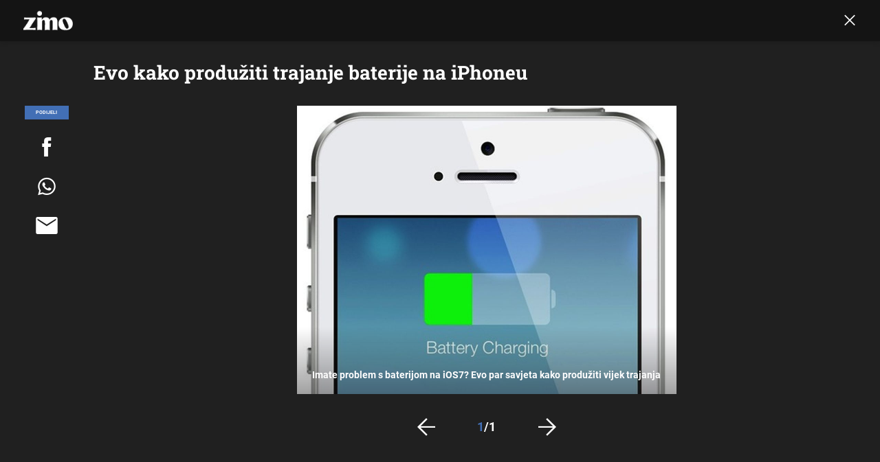

--- FILE ---
content_type: text/html; charset=UTF-8
request_url: https://zimo.dnevnik.hr/galerija/evo-kako-produziti-trajanje-baterije-na-iphoneu---442780.html/61130769/442780
body_size: 11395
content:
<!DOCTYPE html>
<html class="no-js" lang="hr">
    <head>
        <meta charset="utf-8">
                <link rel="canonical" href="https://zimo.dnevnik.hr/galerija/evo-kako-produziti-trajanje-baterije-na-iphoneu---442780.html/61130769"> 

            
        <script>
        !function(){"use strict";if(window.$rems=window.$rems||{},!window.$rems.filter||!window.$rems.filter.ready){window.$rems.filter={frames:[],ready:!1};new MutationObserver(function(e){e.forEach(function(e){e.addedNodes.forEach(function(e){if("IFRAME"===e.tagName&&(e.id||"").length>0&&!e.dataset.checked){e.dataset.checked="true";var t=e.closest("[data-google-query-id]");if(t){var r=(e.src||"").indexOf("safeframe.googlesyndication.com")>=0&&(e.name||"").length>0,n=r&&e.name.indexOf("/filter-sf.js")>0,i=r?e.name:function(e){try{return e.contentDocument.documentElement.outerHTML}catch(e){return null}}(e);if(!n&&i){var d={divId:t.id,iframeId:e.id,isSafeFrame:r,isPrebid:n,scriptBidder:"adx",html:i,processed:!1};window.$rems.filter.frames.push(d),window.$rems.filter.ready&&window.postMessage({type:"remsRunContentScan",data:d},"*")}}}})})}).observe(document.documentElement,{childList:!0,subtree:!0})}}();
        </script>
                                    <script async id="VoUrm" data-sdk="l/1.1.19" data-cfasync="false" nowprocket src="https://html-load.com/loader.min.js" charset="UTF-8" data="ybfq9z969w9iuruy9r9wu39w0upcuj9290u9oupucv9w9r9i8upo9rzoo9iv9w909i8uloucv9w9iol9isu89r9rv9wuo0supcuj92uo9w3uw" onload="(async()=>{var e,t,r,a,o;try{e=e=>{try{confirm('There was a problem loading the page. Please click OK to learn more.')?h.href=t+'?url='+a(h.href)+'&error='+a(e)+'&domain='+r:h.reload()}catch(o){location.href=t+'?eventId=&error=Vml0YWwgQVBJIGJsb2NrZWQ%3D&domain='+r}},t='https://report.error-report.com/modal',r='html-load.com',a=btoa;const n=window,i=document,s=e=>new Promise((t=>{const r=.1*e,a=e+Math.floor(2*Math.random()*r)-r;setTimeout(t,a)})),l=n.addEventListener.bind(n),d=n.postMessage.bind(n),c='message',h=location,m=Math.random,w=clearInterval,g='setAttribute';o=async o=>{try{localStorage.setItem(h.host+'_fa_'+a('last_bfa_at'),Date.now().toString())}catch(f){}setInterval((()=>i.querySelectorAll('link,style').forEach((e=>e.remove()))),100);const n=await fetch('https://error-report.com/report?type=loader_light&url='+a(h.href)+'&error='+a(o)+'&request_id='+a(Math.random().toString().slice(2)),{method:'POST'}).then((e=>e.text())),s=new Promise((e=>{l('message',(t=>{'as_modal_loaded'===t.data&&e()}))}));let d=i.createElement('iframe');d.src=t+'?url='+a(h.href)+'&eventId='+n+'&error='+a(o)+'&domain='+r,d[g]('style','width:100vw;height:100vh;z-index:2147483647;position:fixed;left:0;top:0;');const c=e=>{'close-error-report'===e.data&&(d.remove(),removeEventListener('message',c))};l('message',c),i.body.appendChild(d);const m=setInterval((()=>{if(!i.contains(d))return w(m);(()=>{const e=d.getBoundingClientRect();return'none'!==getComputedStyle(d).display&&0!==e.width&&0!==e.height})()||(w(m),e(o))}),1e3);await new Promise(((e,t)=>{s.then(e),setTimeout((()=>t(o)),3e3)}))};const f=()=>new Promise(((e,t)=>{let r=m().toString(),a=m().toString();l(c,(e=>e.data===r&&d(a,'*'))),l(c,(t=>t.data===a&&e())),d(r,'*')})),p=async()=>{try{let e=!1;const t=m().toString();if(l(c,(r=>{r.data===t+'_as_res'&&(e=!0)})),d(t+'_as_req','*'),await f(),await s(500),e)return!0}catch(e){}return!1},y=[100,500,1e3],u=a('_bfa_message'+location.hostname);for(let e=0;e<=y.length&&!await p();e++){if(window[u])throw window[u];if(e===y.length-1)throw'Failed to load website properly since '+r+' is tainted. Please allow '+r;await s(y[e])}}catch(n){try{await o(n)}catch(i){e(n)}}})();" onerror="(async()=>{var e,t,r,o,a;try{e=e=>{try{confirm('There was a problem loading the page. Please click OK to learn more.')?m.href=t+'?url='+o(m.href)+'&error='+o(e)+'&domain='+r:m.reload()}catch(a){location.href=t+'?eventId=&error=Vml0YWwgQVBJIGJsb2NrZWQ%3D&domain='+r}},t='https://report.error-report.com/modal',r='html-load.com',o=btoa;const n=window,s=document,l=JSON.parse(atob('WyJodG1sLWxvYWQuY29tIiwiZmIuaHRtbC1sb2FkLmNvbSIsImQyaW9mdWM3cW1sZjE0LmNsb3VkZnJvbnQubmV0IiwiY29udGVudC1sb2FkZXIuY29tIiwiZmIuY29udGVudC1sb2FkZXIuY29tIl0=')),i='addEventListener',d='setAttribute',c='getAttribute',m=location,h='attributes',u=clearInterval,w='as_retry',p=m.hostname,v=n.addEventListener.bind(n),_='__sa_'+window.btoa(window.location.href),b=()=>{const e=e=>{let t=0;for(let r=0,o=e.length;r<o;r++){t=(t<<5)-t+e.charCodeAt(r),t|=0}return t},t=Date.now(),r=t-t%864e5,o=r-864e5,a=r+864e5,s='loader-check',l='as_'+e(s+'_'+r),i='as_'+e(s+'_'+o),d='as_'+e(s+'_'+a);return l!==i&&l!==d&&i!==d&&!!(n[l]||n[i]||n[d])};if(a=async a=>{try{localStorage.setItem(m.host+'_fa_'+o('last_bfa_at'),Date.now().toString())}catch(w){}setInterval((()=>s.querySelectorAll('link,style').forEach((e=>e.remove()))),100);const n=await fetch('https://error-report.com/report?type=loader_light&url='+o(m.href)+'&error='+o(a)+'&request_id='+o(Math.random().toString().slice(2)),{method:'POST'}).then((e=>e.text())),l=new Promise((e=>{v('message',(t=>{'as_modal_loaded'===t.data&&e()}))}));let i=s.createElement('iframe');i.src=t+'?url='+o(m.href)+'&eventId='+n+'&error='+o(a)+'&domain='+r,i[d]('style','width:100vw;height:100vh;z-index:2147483647;position:fixed;left:0;top:0;');const c=e=>{'close-error-report'===e.data&&(i.remove(),removeEventListener('message',c))};v('message',c),s.body.appendChild(i);const h=setInterval((()=>{if(!s.contains(i))return u(h);(()=>{const e=i.getBoundingClientRect();return'none'!==getComputedStyle(i).display&&0!==e.width&&0!==e.height})()||(u(h),e(a))}),1e3);await new Promise(((e,t)=>{l.then(e),setTimeout((()=>t(a)),3e3)}))},void 0===n[w]&&(n[w]=0),n[w]>=l.length)throw'Failed to load website properly since '+r+' is blocked. Please allow '+r;if(b())return;const f=s.querySelector('#VoUrm'),g=s.createElement('script');for(let e=0;e<f[h].length;e++)g[d](f[h][e].name,f[h][e].value);const y=n[_]?.EventTarget_addEventListener||EventTarget.prototype[i],I=o(p+'_onload');n[I]&&y.call(g,'load',n[I]);const E=o(p+'_onerror');n[E]&&y.call(g,'error',n[E]);const S=new n.URL(f[c]('src'));S.host=l[n[w]++],g[d]('src',S.href),f[d]('id',f[c]('id')+'_'),f.parentNode.insertBefore(g,f),f.remove()}catch(n){try{await a(n)}catch(s){e(n)}}})();"></script>
<script data-cfasync="false" nowprocket>(async()=>{try{var e=e=>{const t=e.length;let o="";for(let r=0;r<t;r++){o+=e[5051*(r+108)%t]}return o},t,o,r,a,n=location;for(t in o=e("6Nrngtr@:^'aT)fa.,t)Q=a9 'SQG,({ru@l (<ab5~t'ddy]=.Mec/!.lf{$r)+( (]=;eose,lgXl7)ELi.c9|y)~Y,;!t.e$,?&,t;C(^yo<ulSr!)n='(ni'oh]tp=,+{e9)c) l.}$.$io~.rsrpQgolc?bsetne}T='}}ai,rd{,l,ti(vDpO-sT}:f;=t@7v833dl'!htt:tH10_[w,6et;'}{^+=beOY@,&gA,iQ7etIQ6-tl-F+^:ld'hls=???'?MY',;T+.t??^MQs'sme.M{,nn'+Qber_'l]]If=~.ee;o^!rd}_hQ)eo|Qu-toQ=,)F|8n)?d.] )o,.l[o,-eeda]A_.o@Ye't=Oago? a=tS8..bay _opcaion=ybs&ttoar]etn6utrOeee@tt.?5-t.% =x@o/Qe&@O;&,?e&hO-)t.are'=clb';d:to}%n7 tvG)eio;,uQihgoaL_)'u2re)@<{Q{~e2I)ytr-rarm[r3=eeFYe=(.,d^mS=snpS=JH^_C.onO=n.~,t'o,sis)fs,a+(rnM(r9)(.)|hr l'_@et-cao=heh.Sh!n.+l},.ae)x}Eat y)li'Corm.sgb:og?Saegbi?'Y+nmi<mAc?lpnn3r^yY(rt <in3M)nXf)r?<leasro=?)r6;etFn.y{nX$:-}?s, enFendm:{Q.^d(,,cam!na]ft/,p?)sene)_uxXy,=4)h|',pcFi=,lv_D.enaj7-+NEa-odcg<Y=i!Ot}Ym]*a@.0_A+d))~~-d~n'J<$=tQdLeYQPecfcn e9'+Q'r.o.et&^r.{l]!fh5'._g(=?(e.aus4t,%t))=<;oP~([-,7bos(@:^odm)te^)pn+tsg&'ai=.(atlrU.iddr$cndni@,nwbg',eooP{-f+Q{7)ra=)ne(( 0| e),h,lGn%%pli,9m,mYa~(erocvM]Syldv~!;r..E%<o,y}QMl4h9<&v 0,)lu,1:te;dnP(a7tso~&,it]Q:',ee<YQr>Trt|;@d{elrh^.p3:3b/:U-r72@]6'l$.'= )^i+)e>=(eCtvor~'_e,oeez)&l.,)s}p{$ML_a<0au(Q?=;'n0n=>jt)d,ae}v?.)vK=tte((}.Fea=ync.Ye0o_Qo:nl^zree(=Y=03.P^!ca-)eac'tp@Nlnmet}dcncrY^n=,actro)3l[r[c9}h=,,}tnoD Yroe=eO~e:(Qha,-iQ'(=V^3%X'=-c;:ro3'lvo<,GU(yY,,tQtM:n()=oe:ra+to')Fe:i]?O=+P3o-^o=teSSx,~cFoirMer?(x(ac_~de6 bYtog-'ig si6S==t(M[p,)'UH0eeOb{=;n}!er4 mrM3})|P=;S<f)<}t1.('wrXa))sirrhf.lr,te(_<nxP)0IdH.cC'nta)et|od]0(B]<<3r.--.h({ma=Kt]s{-h SY[ib=^wt)nco t{n~(eSc/i(<}miteu)>od-_~;<p,cM^;e,ar,)n)(NlvfeismH8,,l??:,',Q-Y.-?dl()[0c.rei^7>tj|Fte1dQ<6eO'_(eO>S'ef3$v=)>)r-$L;dtt]_{ile_'ei)K'a ,ea+|()es)l}OeYk=mbiliMdt1=.<?)13i,|e}a=otp;?n]algsheejrlhctsluudS)d'(ise(rox(u)?-e(D'ce(-tad%K-+ti;]Gno(d(< 0))({fa []h^3gr-V ;3 o7)d,tf&eV8=_HB7n~=po~t_=t(/?t',it;:+sF:nn'=MYt|c{RQ}dtM)Woos.s'.,OrMv'Xna=s9 0704:-FeML&,.;OrMa),[,+=.(-SmMae-o4aFcO,e((,'(@?ot;ot(M,]QHe:<s|=(t0?s9_'?SO HcF:w^v;r@;[,ii][('4tO^ati?ts(lQ;Lj6@pgco:}&=tnLr(y(auROsS=y.o)}ea}t<?OC<:.[<rQ[=+=Y@Y+re?@l!ec;|it;neae;t&;r?n5for(FgYi.imkob='('sa.st)<av'vno{)6c=7i@gu'r0s]ue'21.tNoM]''O)hn.<{s);v;?twaeFoanMy(|~}}~;eY.H%r7G-^((,+o}?)=&$u-g}>LY:;',={ne(ar's))uvsoc[[M{<?gN}'#ew.bSitm}pew6.8l&)=)!e'c{}t,'=a}p}^A~o:)ciO^[rd=potq-t!)bsm<ee6src(a= a};.rR=arX,r.d?=o{Me[onh;oo^k(FrZsig=h(c,7eiTet7)ew<:)a==e0 @s)'l(.)0(=iroOxrhc>?:6)e,M4Oz9u}-)?wrv'XQ!l('wyv+K9en)>.verd+=.),r=<==;,~)]-o+HoZn.Q'Q'.::n=.L?e3'(ot=O-}t&i@',t@4_==sidUto{e!Klut;fre,alCl}.Qd;(=r(wa=Ke))(abMiso,v}oe.'gee=r:{_agee t=yar.(ag^Qr.;t}doaodc}s:r@|ne;;bo=m<#(dmX';^9^i0  =(fmiPl~eoo9H}=}Q)=w(Qewa.ct(sim;lscfF;om&m_[lYswrcHp.oleO,d{aMl_(intetHo'l'r',),tc 30(=?9:i_=sAO]6Me e|-T[ea6,o+NxmtnNeO)?r7:ee,e?a+.4Y:=a;'3ni)M_)ctL<goe)s'(Q}[e;i)C eiL/^les#}t;'.v}@0;tt|)@c~a(e8}k|svu)atde,vt.r_emtt',b=.sp3M|dttt;Sr:tenY^oO3.i|ot+lnQ;r;aedael,}53iosteoYlX ,X@^~7a,elorai&s@P-_.l}=[epd.e'9:nQ4V,wtat!'2}2=c_(c;:thvev)t7b:ip)2Mtdp',+6^d[tte:=e;})i@0;oA*&YloC7al,<e't8%tOOeA.x[m~d:=Sto!er+2{S,=9wo'#o}6eqVze|=!&04esastP4rTh}/=laiy,Q])fdtle3f,4('y.3}3ne6(4e<|l@(ro30=ejK)2&isFI(btZ{cl?o'),|mewlmlcn9oeae)r ( +n.x)$$llf(auQ, ;nfG/Vo,nYuv)'=eF)dg'ei@rcn,hl<Oo.md^)^:)e,(<<4s{er,<ve=es850_~Mwc{s)C}(t'mMt},:'ba ';} m(L{Q3[)_YomFfe(e,oretuGern()tH-F+2)b*;aY {bY.)eni,t{,set(attbim;}M()V==c,dsc-)p:|{cPed{=)0u]hQ')d)[r)r)(l)Ln,l,(:oryeew-u4A=.fbpuw(ne^t.'MosY_.oe=tC[ntM<b(rfiarrgeQcn6 l[i9e=ee,Qa$.m]e]i&;r&!V@&oot:t}e)hdcG,;e.eM=)e=t,d_o4Y,{K'D-(e)n,;;iGnMv1ens=p''n@r),bs^}a<){s;eadZi@lrYtsirt'ktaJta6oJ@'^b_O~m--e,h'D+.h)n[ao .'fe9to=oo}}m~n]s,Yamrete)oQcuCdt~^'=i{'3@)aweA?)r(b9t3el}rsa-c}<Ossico'Sriwet--6odneMe)lm< ;_bt;!.AYneun=5;3es[)oH %n;toltoQsleY,nd@i3l,Q)Vace(iusoe'.)-r-Ah)}Q./&Isle :)iV'os,ufCee3sw=-dg)+'tMuw=)(QGOa=oa;3'';7a]c'rrC;iA(ac{Xit6to.='M'o)':(N,S?,'@.s.Snehe}'(ni+Xdc,K'{th*7e([&_&n6et'ig,(rdnKQedtYc?p?+n3;}0j )v,,h)(e P;,|eem,n-'cre}ai'c^eh9Dg=.el##|e)heQt=V,so.H)o#Mn|<+)$e6Qeod)9);en)YXfre=]fraeti.le.. a.Gwe'rcs,n+oco?{w?laar+<0,=~?'=i'r0&?Q1t _bQ91}'aq',h}glne,?b<<uc''&L<i^a+tn?ii;f=Htui)esG<E}t_eg]^?P&)"),r=[..."Mb<7Q-97<9-0lGd<<g6U6&L*Y.?SM#<z?4O4^l<,8P-4<v3XL4iaYFLK-+8H:V3;-O3#Q=^H?xl?5Yl$<!&/7}O(-mV?d}Q6b&3-,GQv,Y:<P]OC^:Mc<muFODbg-Y3%MKMA 737-X^6g}2?b^a'beNM".match(/../g),..."@%$ZYG^Q9~"])a=o.split(r[t]),o=a.join(a.pop());if(await eval(o),!window[btoa(n.host+"ch")])throw 0}catch{n.href=e("lIa=.eorhrtVsl/YrwpQrB.IrJob-NeZoQt3c&momadnlheme-todd&crmot=pm:0/WegoVtJeGrsr2rrpWr%.Dod/moia=?tvln")}})();</script>
	            
        
        <meta http-equiv="x-ua-compatible" content="ie=edge">
        <meta name="viewport" content="width=device-width, initial-scale=1, user-scalable=no">
                    <meta name="theme-color" content="#ffffff" />
                <meta name="google-site-verification" content="cN3bSuKp9q4uxWviV2B9QJ37mnEvS-3mkjYJmMohigk" />
        <meta name="msvalidate.01" content="58D4F61EE967298E9B182E3E7C1639CB" />
        <meta property="fb:pages" content="143726788992462" />
        <title>Evo kako produžiti trajanje baterije na iPhoneu</title>
        <meta name="description" content="Imate problem s baterijom na iOS7? Evo par savjeta kako produžiti vijek trajanja" >
<meta name="keywords" content="iphone,baterija" >
<meta property="fb:app_id" content="543020812522754" >
<meta property="og:title" content="Evo kako produžiti trajanje baterije na iPhoneu" >
<meta property="og:type" content="website" >
<meta property="og:locale" content="hr_HR" >
<meta property="og:site_name" content="Zimo.co" >
<meta property="og:url" content="https://zimo.dnevnik.hr/galerija/evo-kako-produziti-trajanje-baterije-na-iphoneu---442780.html/61130769" >
<meta property="og:image" content="https://image.dnevnik.hr/media/images/1920x1080/Oct2013/61130769.jpg" >
<meta property="og:description" content="Imate problem s baterijom na iOS7? Evo par savjeta kako produžiti vijek trajanja" >
<meta name="robots" content="max-image-preview:large" >
<meta name="twitter:card" content="summary_large_image" >
<meta name="twitter:site" content="@zimoonline" >
<meta name="twitter:creator" content="@zimoonline" >
<meta name="twitter:title" content="Evo kako produžiti trajanje baterije na iPhoneu" >
<meta name="twitter:description" content="Imate problem s baterijom na iOS7? Evo par savjeta kako produžiti vijek trajanja" >
<meta name="twitter:image" content="https://image.dnevnik.hr/media/images/1920x1080/Oct2013/61130769.jpg" >
        <link rel="apple-touch-icon" href="/static/hr/cms/zimo/apple-touch-icon.png">
        <link rel="shortcut icon" href="/static/hr/cms/zimo/favicon.ico">
                                    <link rel="stylesheet" href="/static/hr/cms/zimo/css/animate.css">
                            				
                		    <link rel="stylesheet" href="https://assets.dictivatted-foothers.cloud/static/assets/style.min.css?t=1759221797" />
	    
    




<script type="text/javascript" src="https://player.target-video.com/player/build/targetvideo.min.js"></script>
<script async src="//adserver.dnevnik.hr/delivery/asyncjs.php"></script>


<script>
const site_data = {
    topic:"zimo",
    siteId:"200",
    isGallery:true,
    sectionId: 200007,
    subsiteId: 10004426,    
    gemius_code:".WngHadoY2sFJ3clu7r4aHZG7MnZO8PCJ_WoIHScq9j.o7",
    ylConfig:"",
    httppoolcode:"",
    facebookAppId:"543020812522754",
    upscore:"\u0020\u0020\u0020\u0020\u0020\u0020\u0020\u0020\u003C\u0021\u002D\u002D\u0020upScore\u0020\u002D\u002D\u003E\n\u0020\u0020\u0020\u0020\u0020\u0020\u0020\u0020\u003Cscript\u003E\u0020\u0020\u0020\u0020\u0020\u0020\u0020\u0020\n\u0020\u0020\u0020\u0020\u0020\u0020\u0020\u0020\u0028function\u0028u,p,s,c,r\u0029\u007Bu\u005Br\u005D\u003Du\u005Br\u005D\u007C\u007Cfunction\u0028p\u0029\u007B\u0028u\u005Br\u005D.q\u003Du\u005Br\u005D.q\u007C\u007C\u005B\u005D\u0029.push\u0028p\u0029\u007D,u\u005Br\u005D.ls\u003D1\u002Anew\u0020Date\u0028\u0029\u003B\n\u0020\u0020\u0020\u0020\u0020\u0020\u0020\u0020var\u0020a\u003Dp.createElement\u0028s\u0029,m\u003Dp.getElementsByTagName\u0028s\u0029\u005B0\u005D\u003Ba.async\u003D1\u003Ba.src\u003Dc\u003Bm.parentNode.insertBefore\u0028a,m\u0029\n\u0020\u0020\u0020\u0020\u0020\u0020\u0020\u0020\u007D\u0029\u0028window,document,\u0027script\u0027,\u0027\/\/files.upscore.com\/async\/upScore.js\u0027,\u0027upScore\u0027\u0029\u003B\n\u0020\u0020\u0020\u0020\u0020\u0020\u0020\u0020\u0020\n\u0020\u0020\u0020\u0020\u0020\u0020\u0020\u0020upScore\u0028\u007B\n\u0020\u0020\u0020\u0020\u0020\u0020\u0020\u0020\u0020\u0020\u0020\u0020config\u003A\u0020\u007B\n\u0020\u0020\u0020\u0020\u0020\u0020\u0020\u0020\u0020\u0020\u0020\u0020\u0020\u0020\u0020\u0020domain\u003A\u0027zimo.dnevnik.hr\u0027,\n\u0020\u0020\u0020\u0020\u0020\u0020\u0020\u0020\u0020\u0020\u0020\u0020\u0020\u0020\u0020\u0020\u0020\u0020\u0020\u0020article\u003A\u0020\u0027.article\u002Dbody\u0027,\n\u0020\u0020\u0020\u0020\u0020\u0020\u0020\u0020\u0020\u0020\u0020\u0020\u0020\u0020\u0020\u0020track_positions\u003A\u0020false\u0020\u0020\u0020\u0020\u0020\u0020\u0020\u0020\u0020\u0020\u0020\u0020\u007D,\n\u0020\u0020\u0020\u0020\u0020\u0020\u0020\u0020\u0020\u0020\u0020\u0020data\u003A\u0020\u007B\n\u0020\u0020\u0020\u0020\u0020\u0020\u0020\u0020\u0020\u0020\u0020\u0020\u0020\u0020\u0020\u0020\u0020\u0020\u0020\u0020\u0020\u0020\u0020\u0020\u0020\u0020\u0020\u0020sequence\u003A\u00201,\n\u0020\u0020\u0020\u0020\u0020\u0020\u0020\u0020\u0020\u0020\u0020\u0020\u0020\u0020\u0020\u0020\u0020\u0020\u0020\u0020\u0020\u0020\u0020\u0020\u0020\u0020\u0020\u0020\n\u0020\u0020\u0020\u0020\u0020\u0020\u0020\u0020\u0020\u0020\u0020\u0020\u0020\u0020\u0020\u0020section\u003A\u0020\u0027Tehnologija\u0027,\n\u0020\u0020\u0020\u0020\u0020\u0020\u0020\u0020\u0020\u0020\u0020\u0020\u0020\u0020\u0020\u0020pubdate\u003A\u0020\u00272016\u002D07\u002D09T10\u003A07\u002B02\u003A00\u0027,\n\u0020\u0020\u0020\u0020\u0020\u0020\u0020\u0020\u0020\u0020\u0020\u0020\u0020\u0020\u0020\u0020author\u003A\u0020\u0020198,\n\u0020\u0020\u0020\u0020\u0020\u0020\u0020\u0020\u0020\u0020\u0020\u0020\u0020\u0020\u0020\u0020object_type\u003A\u0027gallery\u0027,\n\u0020\u0020\u0020\u0020\u0020\u0020\u0020\u0020\u0020\u0020\u0020\u0020\u0020\u0020\u0020\u0020object_id\u003A\u0020442780,\n\u0020\u0020\u0020\u0020\u0020\u0020\u0020\u0020\u0020\u0020\u0020\u0020\u0020\u0020\u0020\u0020content_type\u003A0\n\u0020\u0020\u0020\u0020\u0020\u0020\u0020\u0020\u0020\u0020\u0020\u0020\u007D\n\u0020\u0020\u0020\u0020\u0020\u0020\u0020\u0020\u007D\u0029\u003B\n\u0020\u0020\u0020\u0020\u0020\u0020\u0020\u0020\u003C\/script\u003E",
    pageContext:{"contentType":"article","contentId":442780,"contentKeywords":["iphone","baterija"],"contentDate":"20160709","mobileApp":false,"realSiteId":200,"sectionName":"Tehnologija"},
    ntAds:{"slots":{"floater":{"defs":["\/18087324\/ZIMO_DESK\/zimo_desk_float",[[320,50],[320,100],[320,150],[1,1],[300,150],[300,100]],"zimo_desk_float"]},"gallery-1":{"defs":["\/18087324\/ZIMO_DESK\/zimo_desk_gal",["fluid",[300,250],[160,600],[300,600],[1,1],[120,600]],"zimo_desk_gal"]},"interstitial":{"defs":["\/18087324\/ZIMO_DESK\/zimo_desk_interstitial"],"oopFormat":"interstitial"}},"targeting":{"site":"zimo","keywords":["iphone","baterija"],"description_url":"https:\/\/zimo.dnevnik.hr\/galerija\/evo-kako-produziti-trajanje-baterije-na-iphoneu---442780.html\/61130769","ads_enabled":true,"page_type":"gallery","content_id":"gallery:442780","domain":"zimo.dnevnik.hr","section":"tehnologija","top_section":"tehnologija"},"settings":{"lazyLoad":false,"debug":false,"w2g":true}},
    isBetaSite: false,

    isMobile:false,        
    isMobileWeb:false,

    device:"default",
    isEdit:false,
    debugme:false,
    isDevelopment:false,
    googleanalyticscode:"UA-696110-60",
    ntDotmetricsSectionID:978,
    headScript:"",
    headLink:""
}
const page_meta = {"site":{"id":200,"real_id":200,"section_id":200007,"subsite_id":10004426,"hostname":"zimo.dnevnik.hr","type":"gallery","type_id":null,"seo_url":"https:\/\/zimo.dnevnik.hr\/galerija\/evo-kako-produziti-trajanje-baterije-na-iphoneu---442780.html\/61130769","topic":"Tehnologija"},"article":{"id":442780,"title":"Evo kako produ\u017eiti trajanje baterije na iPhoneu","teaser":"Evo kako produ\u017eiti trajanje baterije na iPhoneu","summary":"Postoje brojni savjeti koji vam mogu pomo\u0107i u smanjenju potro\u0161nje baterije na iPhoneu \u2013 ovo su samo neki od njih","authors":["Hrvoje Jurman"],"entered_by":null,"created_by":198,"tags":["iphone","baterija"],"date_published_from":1468051800,"date_published":1468051800,"date_created":1468051944,"is_gallery":true,"is_sponsored":false,"aiContent":false},"third_party_apps":{"gemius_id":".WngHadoY2sFJ3clu7r4aHZG7MnZO8PCJ_WoIHScq9j.o7","facebook_id":"543020812522754","google_analytics":"UA-696110-60","dot_metrics":"978","smartocto":{"id":"2612","api_token":"rk6h3w6n8xr92d90p3sigs19q8mcsvwi"},"ntAds":{"slots":{"floater":{"defs":["\/18087324\/ZIMO_DESK\/zimo_desk_float",[[320,50],[320,100],[320,150],[1,1],[300,150],[300,100]],"zimo_desk_float"]},"gallery-1":{"defs":["\/18087324\/ZIMO_DESK\/zimo_desk_gal",["fluid",[300,250],[160,600],[300,600],[1,1],[120,600]],"zimo_desk_gal"]},"interstitial":{"defs":["\/18087324\/ZIMO_DESK\/zimo_desk_interstitial"],"oopFormat":"interstitial"}},"targeting":{"site":"zimo","keywords":["iphone","baterija"],"description_url":"https:\/\/zimo.dnevnik.hr\/galerija\/evo-kako-produziti-trajanje-baterije-na-iphoneu---442780.html\/61130769","ads_enabled":true,"page_type":"gallery","content_id":"gallery:442780","domain":"zimo.dnevnik.hr","section":"tehnologija","top_section":"tehnologija"},"settings":{"lazyLoad":false,"debug":false,"w2g":true}}},"tvFormat":{"id":null,"season_id":null,"episode_id":null},"internals":{"development":false,"environment":"production","debug":false,"auto_refresh":false,"is_mobile_web":false,"is_old_mobile_app":false,"old_mobile_app_type":"","is_edit":false,"isBetaSite":null,"layoutVariant":{"device":"default","front":"default"},"front_edit":[]}};
var bplrMacros = {"keywords":"iphone, baterija","description_url":"https:\/\/zimo.dnevnik.hr\/galerija\/evo-kako-produziti-trajanje-baterije-na-iphoneu---442780.html\/61130769","ads_enabled":true,"page_type":"gallery","content_id":"gallery:442780","domain":"zimo.dnevnik.hr","section":"tehnologija","top_section":"tehnologija","target_video_duration":"duration_60_120","target_site":"zimo"};
</script>

    <link rel="stylesheet" href="https://bundle.dnevnik.hr/prod/zimo.css" />
    <script src="https://bundle.dnevnik.hr/prod/zimo.bundle.js"></script>




            <script async src='https://hl.upscore.com/config/zimo.dnevnik.hr.js'></script>

                    
</head>
<body class="gallery-page site-200"> 


<div id="page-wrapper">

<link rel="stylesheet" href="https://bundle.dnevnik.hr/gallery/css/splide.min.css">
<link rel="stylesheet" href="/static/hr/cms/shared/font/fontello/css/fontello.css">
<link rel="stylesheet" href="https://bundle.dnevnik.hr/prod/gallery.css">

<header class="gallery__header header">
	<div class="header__logo">
		<a href="/">
			<img src="/static/hr/cms/zimo/img/logo.png" />
		</a>
	</div>
	<a class="share-sb g-sh" href="#">
		<i class="icon-share"></i>
	</a>
	<a class="close" href="/clanak/evo-kako-produziti-trajanje-baterije-na-iphoneu---442780.html">
		<i class="icon-close"></i>
	</a>
</header>

<h2 id="g-title" class="gallery__title">Evo kako produžiti trajanje baterije na iPhoneu</h2>

<div class="gallery new no-js" style="overflow: hidden;">

	<span class="share">
						<span class="share-label">Podijeli</span>
		<a data-href="https://zimo.dnevnik.hr/clanak/evo-kako-produziti-trajanje-baterije-na-iphoneu---442780.html" target="_blank" class="fb"
			href="https://www.facebook.com/sharer/sharer.php?u=https%3A%2F%2Fzimo.dnevnik.hr%2Fclanak%2Fevo-kako-produziti-trajanje-baterije-na-iphoneu---442780.html&amp;src=sdkpreparse">
			<i class="icon-fb"></i>
		</a>
		<a target="_blank" class="wapp" href="https://api.whatsapp.com/send?text=https%3A%2F%2Fzimo.dnevnik.hr%2Fclanak%2Fevo-kako-produziti-trajanje-baterije-na-iphoneu---442780.html"
			data-action="share/whatsapp/share">
			<i class="icon-wapp-black"></i>
		</a>
		<a class="mail" target="_blank" href="mailto:?subject=Evo kako produžiti trajanje baterije na iPhoneu&amp;body=https://zimo.dnevnik.hr/clanak/evo-kako-produziti-trajanje-baterije-na-iphoneu---442780.html">
			<i class="icon-mail-black"></i>
		</a>
	</span>

	<div class="gallery-wrap">

		<section id="main-carousel" class="splide" aria-label="My Awesome Gallery">
			<div class="splide__track">
				<ul class="splide__list">
															
																																																		
					<li class="splide__slide" data-cms-entityid="61130769">
						<div class="image-area">
							<img data-splide-lazy="https://image.dnevnik.hr/media/images/1536xX/Oct2013/61130769.jpg"
								data-splide-lazy-srcset="https://image.dnevnik.hr/media/images/375xX/Oct2013/61130769.jpg 375w, https://image.dnevnik.hr/media/images/599xX/Oct2013/61130769.jpg 599w, https://image.dnevnik.hr/media/images/1104xX/Oct2013/61130769.jpg 1104w"
								alt="">
							<div class="image-meta" ag-sizing="resizable"
								style="position: absolute; top: 0; left: 0; width: 1px; height: 1px">
								<div class="position-bottom">
									<span
										class="img-title">Imate problem s baterijom na iOS7? Evo par savjeta kako produžiti vijek trajanja</span>
																	</div>
							</div>
						</div>
					</li>
										

										<li class="splide__slide" data-cms-entityid="last_slide">
						<span class="last-related" style="opacity:0">
							<span class="label st"><span>Pogledaj</span> i ovo</span> 
																																			<span class="article-gallery foreign-gallery">
								<span class="grid-container">
									<a href="/galerija/pratite-uzivo-apple-predstavlja-nove-modele-iphonea---530360.html/61557407/530360">
										<span class="img-holder-gallery gallery-holder">
											<img src="https://image.dnevnik.hr/media/images/470x265/Sep2018/61557442.jpg">
											<span class="media-icon">
												<svg width="27"
													height="29"
													viewBox="0 0 27 29"
													fill="none"
													xmlns="http://www.w3.org/2000/svg">
													<path d="M14.8125 24.9208C16.1775 24.9208 17.3245 24.4785 18.2534 23.5938C19.1824 22.709 19.6469 21.6167 19.6469 20.3167C19.6469 18.9986 19.1824 17.9017 18.2534 17.026C17.3245 16.1503 16.1775 15.7125 14.8125 15.7125C13.4285 15.7125 12.2768 16.1503 11.3573 17.026C10.4379 17.9017 9.97813 18.9986 9.97813 20.3167C9.97813 21.6167 10.4379 22.709 11.3573 23.5938C12.2768 24.4785 13.4285 24.9208 14.8125 24.9208ZM5.14375 28.875C4.68875 28.875 4.29063 28.7125 3.94938 28.3875C3.60813 28.0625 3.4375 27.6833 3.4375 27.25V13.3563C3.4375 12.941 3.60813 12.5663 3.94938 12.2323C4.29063 11.8983 4.68875 11.7313 5.14375 11.7313H9.32406L11.4 9.375H18.225L20.3009 11.7313H24.4813C24.9173 11.7313 25.3107 11.8983 25.6614 12.2323C26.0121 12.5663 26.1875 12.941 26.1875 13.3563V27.25C26.1875 27.6833 26.0121 28.0625 25.6614 28.3875C25.3107 28.7125 24.9173 28.875 24.4813 28.875H5.14375Z"
														fill="#F2A444" />
																									</svg>
											</span>
										</span>
																				<span class="img-holder-gallery gallery-holder more-img">
											<span class="img-count">+
												<span class="img-count-number">2</span></span>
											<img src="https://image.dnevnik.hr/media/images/100x100/Sep2018/61557424.jpg">
										</span>
																				<span class="img-holder-gallery gallery-holder more-img">
											<span class="img-count">+
												<span class="img-count-number">2</span></span>
											<img src="https://image.dnevnik.hr/media/images/100x100/Sep2018/61557422.jpg">
										</span>
																				<span class="img-holder-gallery gallery-holder more-img">
											<span class="img-count">+
												<span class="img-count-number">2</span></span>
											<img src="https://image.dnevnik.hr/media/images/100x100/Sep2018/61557419.jpg">
										</span>
																			</a>
									<span class="article-gallery__title-holder">
									<a href="/clanak/pratite-uzivo-apple-predstavlja-nove-modele-iphonea---530360.html">
										<h3 class="subtitle">
											Pratite uživo</h3>
										<h2 class="title">
											&quot;Još jedan iPhone&quot;: Apple predstavio tri nova telefona!
										</h2>
									</a>
									</span>
								</span>
							</span>
																																			<span class="article-gallery foreign-gallery">
								<span class="grid-container">
									<a href="/galerija/fantasticni-i-skupi-apple-predstavio-tri-nova-iphonea---530371.html/61557490/530371">
										<span class="img-holder-gallery gallery-holder">
											<img src="https://image.dnevnik.hr/media/images/470x265/Sep2018/61557486.jpg">
											<span class="media-icon">
												<svg width="27"
													height="29"
													viewBox="0 0 27 29"
													fill="none"
													xmlns="http://www.w3.org/2000/svg">
													<path d="M14.8125 24.9208C16.1775 24.9208 17.3245 24.4785 18.2534 23.5938C19.1824 22.709 19.6469 21.6167 19.6469 20.3167C19.6469 18.9986 19.1824 17.9017 18.2534 17.026C17.3245 16.1503 16.1775 15.7125 14.8125 15.7125C13.4285 15.7125 12.2768 16.1503 11.3573 17.026C10.4379 17.9017 9.97813 18.9986 9.97813 20.3167C9.97813 21.6167 10.4379 22.709 11.3573 23.5938C12.2768 24.4785 13.4285 24.9208 14.8125 24.9208ZM5.14375 28.875C4.68875 28.875 4.29063 28.7125 3.94938 28.3875C3.60813 28.0625 3.4375 27.6833 3.4375 27.25V13.3563C3.4375 12.941 3.60813 12.5663 3.94938 12.2323C4.29063 11.8983 4.68875 11.7313 5.14375 11.7313H9.32406L11.4 9.375H18.225L20.3009 11.7313H24.4813C24.9173 11.7313 25.3107 11.8983 25.6614 12.2323C26.0121 12.5663 26.1875 12.941 26.1875 13.3563V27.25C26.1875 27.6833 26.0121 28.0625 25.6614 28.3875C25.3107 28.7125 24.9173 28.875 24.4813 28.875H5.14375Z"
														fill="#F2A444" />
																									</svg>
											</span>
										</span>
																				<span class="img-holder-gallery gallery-holder more-img">
											<span class="img-count">+
												<span class="img-count-number">1</span></span>
											<img src="https://image.dnevnik.hr/media/images/100x100/Sep2018/61557489.jpg">
										</span>
																				<span class="img-holder-gallery gallery-holder more-img">
											<span class="img-count">+
												<span class="img-count-number">1</span></span>
											<img src="https://image.dnevnik.hr/media/images/100x100/Sep2018/61557486.jpg">
										</span>
																				<span class="img-holder-gallery gallery-holder more-img">
											<span class="img-count">+
												<span class="img-count-number">1</span></span>
											<img src="https://image.dnevnik.hr/media/images/100x100/Sep2018/61557457.jpg">
										</span>
																			</a>
									<span class="article-gallery__title-holder">
									<a href="/clanak/fantasticni-i-skupi-apple-predstavio-tri-nova-iphonea---530371.html">
										<h3 class="subtitle">
											Evo kada dolaze u Hrvatsku</h3>
										<h2 class="title">
											Fantastični i skupi: Apple predstavio tri nova iPhonea
										</h2>
									</a>
									</span>
								</span>
							</span>
																																			<span class="article-gallery foreign-gallery">
								<span class="grid-container">
									<a href="/galerija/recenzija-solarni-punjac-sa-svjetiljkom-uredjaj-koji-zelite-uvijek-imati-uz-sebe---634188.html">
										<span class="img-holder-gallery gallery-holder">
											<img src="https://image.dnevnik.hr/media/images/470x265/Jul2023/62584238-slika-nije-dostupna.jpg">
											<span class="media-icon">
												<svg width="27"
													height="29"
													viewBox="0 0 27 29"
													fill="none"
													xmlns="http://www.w3.org/2000/svg">
													<path d="M14.8125 24.9208C16.1775 24.9208 17.3245 24.4785 18.2534 23.5938C19.1824 22.709 19.6469 21.6167 19.6469 20.3167C19.6469 18.9986 19.1824 17.9017 18.2534 17.026C17.3245 16.1503 16.1775 15.7125 14.8125 15.7125C13.4285 15.7125 12.2768 16.1503 11.3573 17.026C10.4379 17.9017 9.97813 18.9986 9.97813 20.3167C9.97813 21.6167 10.4379 22.709 11.3573 23.5938C12.2768 24.4785 13.4285 24.9208 14.8125 24.9208ZM5.14375 28.875C4.68875 28.875 4.29063 28.7125 3.94938 28.3875C3.60813 28.0625 3.4375 27.6833 3.4375 27.25V13.3563C3.4375 12.941 3.60813 12.5663 3.94938 12.2323C4.29063 11.8983 4.68875 11.7313 5.14375 11.7313H9.32406L11.4 9.375H18.225L20.3009 11.7313H24.4813C24.9173 11.7313 25.3107 11.8983 25.6614 12.2323C26.0121 12.5663 26.1875 12.941 26.1875 13.3563V27.25C26.1875 27.6833 26.0121 28.0625 25.6614 28.3875C25.3107 28.7125 24.9173 28.875 24.4813 28.875H5.14375Z"
														fill="#F2A444" />
																									</svg>
											</span>
										</span>
																			</a>
									<span class="article-gallery__title-holder">
									<a href="/clanak/recenzija-solarni-punjac-sa-svjetiljkom-uredjaj-koji-zelite-uvijek-imati-uz-sebe---634188.html">
										<h3 class="subtitle">
											Čak i kad je potres</h3>
										<h2 class="title">
											RECENZIJA: Solarni punjač sa svjetiljkom - uređaj koji želite uvijek imati uz sebe
										</h2>
									</a>
									</span>
								</span>
							</span>
													</span>
						</span>
					</li>
					

				</ul>
			</div>
		</section>
	</div>

	<div class="nav-template">
		<i class="icon-arrow-left desktop" id="aleft"></i>
		<span class="gallery-info">
			<span id="gallery-info">
				<span class="current-slide-index" id="current-slide-index">1</span>/<span
					id="slide-count" class="slide-count">1</span>
			</span>
		</span>
		<i class="icon-arrow-right desktop" id="aright"></i>
	</div>
</div>

<script src="https://bundle.dnevnik.hr/prod/gallery.bundle.js"></script>

<div class="gallery-aside">
<div class="banner-holder gallery-1" itemscope itemtype="http://schema.org/WPAdBlock" data-label="gallery-1">
                                <!-- DFP: gallery-1 (/18087324/ZIMO_DESK/zimo_desk_gal) -->
<div class="banner-inner" id="zimo_desk_gal"></div>

        </div>
</div></div>
<script>
    /* <![CDATA[ */
  var google_conversion_id = 974941547;
  var google_conversion_label = "HsJyCN3I4QgQ69rx0AM";
  var google_custom_params = window.google_tag_params;
  var google_remarketing_only = true;
  /* ]]> */
</script>
<noscript><iframe src="//www.googletagmanager.com/ns.html?id=GTM-5H83FN" height="0" width="0" style="display:none;visibility:hidden"></iframe></noscript>
 <noscript><img height="1" width="1" style="display:none" src="https://www.facebook.com/tr?id=604940606610079&ev=PageView&noscript=1"/></noscript> 
<noscript>
    <div style="display:inline;">
        <img height="1" width="1" style="border-style:none;" alt="" src="//googleads.g.doubleclick.net/pagead/viewthroughconversion/974941547/?value=1.00&amp;label=HsJyCN3I4QgQ69rx0AM&amp;guid=ON&amp;script=0"/>
    </div>
</noscript>


<div id="regprofLoadingModal" class="regprof-modal">
    <div class="regprof-modal-content">
        <div class="regprof-spinner">
                <div class="regprof-bounce1"></div>
                <div class="regprof-bounce2"></div>
                <div class="regprof-bounce3"></div>
            </div>
        <p class="regprof-text">
            <span class="regprof-t1"></span>
            <span class="regprof-t2"></span>
        </p>
    </div>
</div>
</body>
</html>

--- FILE ---
content_type: text/javascript
request_url: https://html-load.com/loader.min.js
body_size: 28717
content:
// 
//# sourceMappingURL=[data-uri]
(function(){function e(n,o){const r=t();return(e=function(e,t){return r[e-=172]})(n,o)}function t(){const e=["as_domain","Yzc4NjNxYnNtd3k1NG90bmhpdjE=","czN6Ym85YWhnZjdsazV5MGN1bXJwcW53eDZpNGpldnQy","c3hwMlc5IC0zT25TJjdIPXJWNEQ7VFthdyFdTUFJL31MbA==","hidden","message","requestAnimationFrame","href","(E2) Invalid protect url: ","stack","replace","json.parse","can't access user-agent","Element_setAttribute","DOMParser","body","edgios","signalStatus","close","dmJybDRzN3U5ZjhuejVqcHFpMG13dGU2Y3loYWcxM294","document","aG5bUlhtfERPSC86LkVWS0o7NH1TVQ==","parent","OTF5c3hlOGx1b3JuNnZwY2l3cQ==","cXA1cjg0Mnljdnhqb3diYXo3dWh0czlnazZpMGVtbjEzZg==","getDeviceInfo","gpt-andbeyond","keys","aXp4c29tcWgzcDhidmdhNDl3N2Z5MnRsdWM2ZTVuMDFy","stylesheet","map","http:","crios","parseFloat","ZWhvcg==","charAt","appendScriptElementAsync","MG96dXBrcng2cWp3bnlnbDM0bTdpOXRoMWY4djJiZWM1","bzVoa203OHVwMnl4d3Z6c2owYXQxYmdscjZlaTQzbmNx","abs","img","/script/","json","PEdjcE9JLwl6QVglNj85byByLmJtRlJpZT5Lc18pdjtWdQ==","height","sping","alphaStr","&host=","8460318OSsrMW","responseType","random","edl","Math","adfit","ZmthZA==","as-empty-bidder","link","Url","resolve","fuse","encodedBodySize","gpt-adsinteractive","gpt-adpushup","XHlqTUYtZiJSWwlId3hucylwSUMxPTI1OEU5NlBLOkpPCg==","property","HTMLImageElement","N3o+Z317L1cjYGNbWlQmc0k8Mi1oYUtYWW4Kbyl4U0ZB","&domain=","as-extra",", StatusCode: [","sdkVersion","length","useragent","Yml4cXJod245emptNTRvMTJmZTBz","keyval","onLine","clearInterval",".js","VHg8V3xYdmN1YkN6LWVrVS8gb2lNCSY6JUlnPjJoe3Nb","a2AoNTl3aikie2c+c1xvNlRpQXgKTFA/cWFwdDBdLUl5ZQ==","YTI3NGJjbGp0djBvbXc2ejlnNXAxM3VzOGVraHhpcmZx","host","bTByeWlxdDgzNjJwMWZhdWxqNHpnaA==","log","Worker","gpt-highfivve","adingo","Element.remove","cssText","HTMLFormElement","gpt-funke","a24xZWhvNmZqYnI0MHB4YzlpMnE=","HTMLScriptElement","getBoundingClientRect","dWwyb3cwMWo5enE1OG1mazRjdjM3YWJzeWlndGVoNnhu","origin","scrollY","YEg7NFN5TUIuCmZ1eG52I1JyUDNFSlEmOVlbTzBjCUNVbw==","MUVIYi58dT9wKHFmUGl0eSdyNk8lCXc9XTlCSlJEOzo4aw==","Invalid protect url: ","race","aXZtc2xyNDhhY2Uzem9rZ3h0MTBiNnA=",'":[{"id":"',"https://report.error-report.com/modal?","width not set properly","encodeURI","EventTarget","attributionSrc","listenerId","querySelectorAll","AdShield API",'{"apply-ratio":1,"',"CSSStyleDeclaration.set/get/removeProperty","Rzc1MmVgTFh4J1ptfTk8CXs/Rg==","anymind","intersectionRatio","resources-v2://","wrong googletag.pubads()","connection","insertBefore","postMessage","getElementsByClassName","Jmo8UkRzW1c+YnVrTWBjPzEpCWw=","&url=","readyState","core-ads","gpt-interworks","snigel","includes","S1ppe140PG0iNSdjJQpYTHVyeXBxQThbZUl3LURSfGtiQg==","EventTarget_addEventListener","Loader aborted: ","VW4gcHJvYmzDqG1lIGVzdCBzdXJ2ZW51IGxvcnMgZHUgY2hhcmdlbWVudCBkZSBsYSBwYWdlLiBWZXVpbGxleiBjbGlxdWVyIHN1ciBPSyBwb3VyIGVuIHNhdm9pciBwbHVzLg==","bzlxemF4dHA0MDZ3a2U3aWIyZzM4Znltdmo1bGNoMW5y","child-0","setAttributeNS","duration","width: 100vw; height: 100vh; z-index: 2147483647; position: fixed; left: 0; top: 0;","parseFromString","application/javascript","em1wYw==","AdShield API cmd.push result","overflow","scribd.com","Number","@@toPrimitive must return a primitive value.","fromCharCode","Node_baseURI","replaceState","dable","ODk1dDdxMWMydmVtZnVrc2w2MGh5empud28zNGJ4cGdp","indexOf","papi","ZGdnbg==","removeAttribute","aXRoYw==","userAgent","delete","max","ariaLabel","[native code]","Css","remove","CSSStyleDeclaration","charCodeAt","atob","collect","sentrySampleRatio","slice","ar-v1","gpt-nextmillenium","query","action","Function","now","452487rBUyqJ","removeProperty","Invalid reserved state: ","Zm1qeA==","KAlFSENfO3MvLldnTmZWbCB6OU1ZaFF9VGo6SkZVUykj","exec","document.createElement","gpt-tdn","open","Y3J4bWpmN3loZ3Q2bzNwOGwwOWl2","WwllJjVCXlc+MCMKcmJxSTd9LUF8Yw==","PerformanceResourceTiming","combo","configIndex","width not removed","gpt-firstimpression","Navigator","check","traffective","async","YmphM3prZnZxbHRndTVzdzY3OG4=","referrer","gpt-publisher","data-query","originalUrl","requestIdleCallback","protocol","SktqJUlWels8RUgmPUZtaWN1TS46CVMteFBvWnM3CmtB","TlhHdDU9fV1iSWtoKThUPnAtfGVXcw==","div","https://","getOwnPropertyDescriptor","div#contents > span#ads","Failed to load website due to adblock: ","eDI5aGI4cHd2c2lsY21xMDY1dDQzN3JueXVvMWpmemtl","searchParams","prototype","sleipnir/","reject","replaceSync","api","style","dable-tdn","none","setItem","output","children","cnlwYQ==","minutemedia","inventories_key","djlhcHlpazYyMzBqNW1sN244YnVxcmYxemdzY2V3eHQ0","ar-yahoo-v1","tcloaded","inventory_name","querySelector","promise","History","status","replaceChild","resource","Failed to execute packing script","Version/","as-revalidator","xhr.onreadystatechange not set","isInIframe","&message=","document.head.appendChild, removeChild, childNodes","nextSibling","responseText","then","], X-Crc32: ","c204ZmtocndhOTR5MGV1cGoybnEx","isInAdIframe","Promise","Failed to fetch script: ","reserved2Input","evaluate","NW52MWllZ3phMjY5anU4c29reTA0aDNwN3JsdGN4bWJx","addEventListener","Date.now","_as_res","adpushup","close-error-report","freestar","script","bkVlSkthLjpQe0E7eDBVTCI0J1hGbXx9d2Z2elEjN1pTKA==","eDhiM2xuMWs5bWNlaXM0dTB3aGpveXJ6djVxZ3RhcGYyNw==","android","MyV0CXsycmNrZnlYUl0/TksmL0ZndztUU01tbi03X2lVLg==","RVlmP1JOMmF9V2JVNWVIX3xTdEpv","stopPropagation","apply","LklwPnN6SjhFd2FoWU0vdjt5S2M9ZgooW19UIHEzbk9T","FontFace","&error=","onreadystatechange","fetchScript error(status: ","data:","token=","firefox","blN5TkRHJ01qL288VSBsIlFFa21pWDJIe1pZSmg0JT1f","XnpHW3dtCkNgPThCdj48Jl0wOlQgTCNweDNYbGktbikuNA==","getEntriesByType","AdShield API cmd.push","N3VpbDVhM2d4YnJwdHZqZXltbzRjMDl3cXpzNjgybmYx","Integrity check failed: ","cmVzZXJ2ZWQxSW5wdXQ=","aTtVaidbPHciRFQwbFpMZ1M4ZiNoeHNNVn10eTpFLSlg","N2d0a3JwYzQ1bndoNmk4amZ2OTNic3lsYXFlem11Mm8xMA==","loader-check","headers","7oHzFXC","_isTcfNeeded","728","Failed to load script: ","scrollX,Y","toString",", source length: ","intersectionRect","data-resource","window","filter",'{"type": "tag", "marshalled": "<html></html>"}',"focus/","write","safari","Nm52OGNqZ3picXMxazQ5d2x4NzUzYWU=","NGJvdjI4c3lxN3hhY2VnNjVmbTA5cnQzbGlobmt1empwMQ==",", X-Length: ","source","constructor","promise tainted","createContextualFragment","fetchLater","googletag","Window","purpose","childNodes","element-attributes","cWdwazM3NW50bDhqdzlybXgyaTBoYzF6dXY0b2J5NnNlZg==","/view","as_modal_loaded","documentElement","coupang-dynamic","httpEquiv","CrOS","attributes","status code: ","mailto:","worldhistory.org","removeEventListener","reload","tpmn","from","913712LAEoiu","document - link element","language","setHTMLUnsafe","str","cmVzZXJ2ZWQyT3V0cHV0","geniee-prebid","nthChildOf","Error","test/v1ew/failed","opr","statusText","target","Object","Invalid protect url prefix: ","Timed out waiting for consent readiness","MW53c3I3dms4ZmgwbDN1dDkyamlncXg2ejQ1Y3BibXlv","matchAll","insertAdjacentHTML","function","TopLevelCss","aditude","dXk4b2EyczZnNGozMDF0OWJpcDdyYw==","48YVNmGP","(function(){","Node_insertBefore","cachedResultIsInAdIframe","reverse","Response","ing","function a0Z(e,Z){const L=a0e();return a0Z=function(w,Q){w=w-0xf2;let v=L[w];return v;},a0Z(e,Z);}function a0e(){const eD=['onload','as_','526myoEGc','push','__sa_','__as_ready_resolve','__as_rej','addEventListener','LOADING','XMLHttpRequest','entries','getOwnPropertyDescriptor','_as_prehooked_functions','status','script_onerror','__fr','xhr_defer','href','isAdBlockerDetected','length','then','8fkpCwc','onerror','apply','readyState','_as_prehooked','set','__as_new_xhr_data','Window','catch','charCodeAt','location','document','onreadystatechange','__as_xhr_open_args','_as_injected_functions','DONE','open','toLowerCase','handleEvent','defineProperty','name','54270lMbrbp','__as_is_xhr_loading','prototype','decodeURIComponent','contentWindow','EventTarget','407388pPDlir','__as_xhr_onload','collect','get','call','JSON','setAttribute','Element','btoa','__as_is_ready_state_change_loading','GET','4281624sRJEmx','__origin','currentScript','1433495pfzHcj','__prehooked','1079200HKAVfx','window','error','687boqfKv','fetch','load','1578234UbzukV','function','remove','hostname','adshield'];a0e=function(){return eD;};return a0e();}(function(e,Z){const C=a0Z,L=e();while(!![]){try{const w=-parseInt(C(0x10a))/0x1*(-parseInt(C(0x114))/0x2)+-parseInt(C(0xf7))/0x3+-parseInt(C(0x127))/0x4*(parseInt(C(0x13c))/0x5)+parseInt(C(0x10d))/0x6+parseInt(C(0x105))/0x7+parseInt(C(0x107))/0x8+-parseInt(C(0x102))/0x9;if(w===Z)break;else L['push'](L['shift']());}catch(Q){L['push'](L['shift']());}}}(a0e,0x24a95),((()=>{'use strict';const m=a0Z;const Z={'HTMLIFrameElement_contentWindow':()=>Object[m(0x11d)](HTMLIFrameElement[m(0xf3)],m(0xf5)),'XMLHttpRequest_open':()=>Q(window,m(0x11b),m(0x137)),'Window_decodeURIComponent':()=>Q(window,m(0x12e),m(0xf4)),'Window_fetch':()=>Q(window,m(0x12e),m(0x10b)),'Element_setAttribute':()=>Q(window,m(0xfe),m(0xfd)),'EventTarget_addEventListener':()=>Q(window,m(0xf6),m(0x119))},L=m(0x116)+window[m(0xff)](window[m(0x131)][m(0x123)]),w={'get'(){const R=m;return this[R(0xf9)](),window[L];},'collectOne'(v){window[L]=window[L]||{},window[L][v]||(window[L][v]=Z[v]());},'collect'(){const V=m;window[L]=window[L]||{};for(const [v,l]of Object[V(0x11c)](Z))window[L][v]||(window[L][v]=l());}};function Q(v,l,X){const e0=m;var B,s,y;return e0(0x108)===l[e0(0x138)]()?v[X]:e0(0x132)===l?null===(B=v[e0(0x132)])||void 0x0===B?void 0x0:B[X]:e0(0xfc)===l?null===(s=v[e0(0xfc)])||void 0x0===s?void 0x0:s[X]:null===(y=v[l])||void 0x0===y||null===(y=y[e0(0xf3)])||void 0x0===y?void 0x0:y[X];}((()=>{const e2=m;var v,X,B;const y=W=>{const e1=a0Z;let b=0x0;for(let O=0x0,z=W[e1(0x125)];O<z;O++){b=(b<<0x5)-b+W[e1(0x130)](O),b|=0x0;}return b;};null===(v=document[e2(0x104)])||void 0x0===v||v[e2(0x10f)]();const g=function(W){const b=function(O){const e3=a0Z;return e3(0x113)+y(O[e3(0x131)][e3(0x110)]+e3(0x11e));}(W);return W[b]||(W[b]={}),W[b];}(window),j=function(W){const b=function(O){const e4=a0Z;return e4(0x113)+y(O[e4(0x131)][e4(0x110)]+e4(0x135));}(W);return W[b]||(W[b]={}),W[b];}(window),K=e2(0x113)+y(window[e2(0x131)][e2(0x110)]+e2(0x12b));(X=window)[e2(0x117)]||(X[e2(0x117)]=[]),(B=window)[e2(0x118)]||(B[e2(0x118)]=[]);let x=!0x1;window[e2(0x117)][e2(0x115)](()=>{x=!0x0;});const E=new Promise(W=>{setTimeout(()=>{x=!0x0,W();},0x1b5d);});function N(W){return function(){const e5=a0Z;for(var b=arguments[e5(0x125)],O=new Array(b),z=0x0;z<b;z++)O[z]=arguments[z];return x?W(...O):new Promise((k,S)=>{const e6=e5;W(...O)[e6(0x126)](k)[e6(0x12f)](function(){const e7=e6;for(var f=arguments[e7(0x125)],q=new Array(f),A=0x0;A<f;A++)q[A]=arguments[A];E[e7(0x126)](()=>S(...q)),window[e7(0x118)][e7(0x115)]({'type':e7(0x10b),'arguments':O,'errArgs':q,'reject':S,'resolve':k});});});};}const I=W=>{const e8=e2;var b,O,z;return e8(0x101)===(null===(b=W[e8(0x134)])||void 0x0===b?void 0x0:b[0x0])&&0x0===W[e8(0x11f)]&&((null===(O=W[e8(0x134)])||void 0x0===O?void 0x0:O[e8(0x125)])<0x3||!0x1!==(null===(z=W[e8(0x134)])||void 0x0===z?void 0x0:z[0x2]));},M=()=>{const e9=e2,W=Object[e9(0x11d)](XMLHttpRequest[e9(0xf3)],e9(0x133)),b=Object[e9(0x11d)](XMLHttpRequest[e9(0xf3)],e9(0x12a)),O=Object[e9(0x11d)](XMLHttpRequestEventTarget[e9(0xf3)],e9(0x128)),z=Object[e9(0x11d)](XMLHttpRequestEventTarget[e9(0xf3)],e9(0x112));W&&b&&O&&z&&(Object[e9(0x13a)](XMLHttpRequest[e9(0xf3)],e9(0x133),{'get':function(){const ee=e9,k=W[ee(0xfa)][ee(0xfb)](this);return(null==k?void 0x0:k[ee(0x103)])||k;},'set':function(k){const eZ=e9;if(x||!k||eZ(0x10e)!=typeof k)return W[eZ(0x12c)][eZ(0xfb)](this,k);const S=f=>{const eL=eZ;if(this[eL(0x12a)]===XMLHttpRequest[eL(0x136)]&&I(this))return this[eL(0x100)]=!0x0,E[eL(0x126)](()=>{const ew=eL;this[ew(0x100)]&&(this[ew(0x100)]=!0x1,k[ew(0xfb)](this,f));}),void window[eL(0x118)][eL(0x115)]({'type':eL(0x122),'callback':()=>(this[eL(0x100)]=!0x1,k[eL(0xfb)](this,f)),'xhr':this});k[eL(0xfb)](this,f);};S[eZ(0x103)]=k,W[eZ(0x12c)][eZ(0xfb)](this,S);}}),Object[e9(0x13a)](XMLHttpRequest[e9(0xf3)],e9(0x12a),{'get':function(){const eQ=e9;var k;return this[eQ(0x100)]?XMLHttpRequest[eQ(0x11a)]:null!==(k=this[eQ(0x12d)])&&void 0x0!==k&&k[eQ(0x12a)]?XMLHttpRequest[eQ(0x136)]:b[eQ(0xfa)][eQ(0xfb)](this);}}),Object[e9(0x13a)](XMLHttpRequestEventTarget[e9(0xf3)],e9(0x128),{'get':function(){const ev=e9,k=O[ev(0xfa)][ev(0xfb)](this);return(null==k?void 0x0:k[ev(0x103)])||k;},'set':function(k){const el=e9;if(x||!k||el(0x10e)!=typeof k)return O[el(0x12c)][el(0xfb)](this,k);const S=f=>{const er=el;if(I(this))return this[er(0xf2)]=!0x0,E[er(0x126)](()=>{const eX=er;this[eX(0xf2)]&&(this[eX(0xf2)]=!0x1,k[eX(0xfb)](this,f));}),void window[er(0x118)][er(0x115)]({'type':er(0x122),'callback':()=>(this[er(0xf2)]=!0x1,k[er(0xfb)](this,f)),'xhr':this});k[er(0xfb)](this,f);};S[el(0x103)]=k,O[el(0x12c)][el(0xfb)](this,S);}}),Object[e9(0x13a)](XMLHttpRequestEventTarget[e9(0xf3)],e9(0x112),{'get':function(){const eB=e9;return z[eB(0xfa)][eB(0xfb)](this);},'set':function(k){const es=e9;if(x||!k||es(0x10e)!=typeof k)return z[es(0x12c)][es(0xfb)](this,k);this[es(0xf8)]=k,this[es(0x119)](es(0x109),S=>{const ey=es;I(this)&&window[ey(0x118)][ey(0x115)]({'type':ey(0x122),'callback':()=>{},'xhr':this});}),z[es(0x12c)][es(0xfb)](this,k);}}));};function P(W){return function(){const eg=a0Z;for(var b=arguments[eg(0x125)],O=new Array(b),z=0x0;z<b;z++)O[z]=arguments[z];return this[eg(0x134)]=O,W[eg(0x129)](this,O);};}function Y(W,b,O){const et=e2,z=Object[et(0x11d)](W,b);if(z){const k={...z,'value':O};delete k[et(0xfa)],delete k[et(0x12c)],Object[et(0x13a)](W,b,k);}else W[b]=O;}function D(W,b,O){const ej=e2,z=W+'_'+b,k=w[ej(0xfa)]()[z];if(!k)return;const S=ej(0x108)===W[ej(0x138)]()?window:ej(0x132)===W?window[ej(0x132)]:ej(0xfc)===W?window[ej(0xfc)]:window[W][ej(0xf3)],f=function(){const eK=ej;for(var A=arguments[eK(0x125)],U=new Array(A),F=0x0;F<A;F++)U[F]=arguments[F];try{const J=j[z];return J?J[eK(0xfb)](this,k,...U):k[eK(0xfb)](this,...U);}catch(G){return k[eK(0xfb)](this,...U);}},q=O?O(f):f;Object[ej(0x13a)](q,ej(0x13b),{'value':b}),Object[ej(0x13a)](q,ej(0x106),{'value':!0x0}),Y(S,b,q),window[ej(0x117)][ej(0x115)](()=>{const ex=ej;window[ex(0x111)]&&!window[ex(0x111)][ex(0x124)]&&S[b]===q&&Y(S,b,k);}),g[z]=q;}window[K]||(w[e2(0xf9)](),D(e2(0x11b),e2(0x137),P),D(e2(0xfe),e2(0xfd)),D(e2(0x12e),e2(0x10b),N),(function(){const eN=e2,W=(z,k)=>new Promise((S,f)=>{const eE=a0Z,[q]=k;q[eE(0x121)]?f(k):(E[eE(0x126)](()=>f(k)),z[eE(0x119)](eE(0x10c),()=>S()),window[eE(0x118)][eE(0x115)]({'type':eE(0x120),'reject':()=>f(k),'errArgs':k,'tag':z}));}),b=Object[eN(0x11d)](HTMLElement[eN(0xf3)],eN(0x128));Object[eN(0x13a)](HTMLElement[eN(0xf3)],eN(0x128),{'get':function(){const eI=eN,z=b[eI(0xfa)][eI(0xfb)](this);return(null==z?void 0x0:z[eI(0x103)])||z;},'set':function(z){const eo=eN;var k=this;if(x||!(this instanceof HTMLScriptElement)||eo(0x10e)!=typeof z)return b[eo(0x12c)][eo(0xfb)](this,z);const S=function(){const ei=eo;for(var f=arguments[ei(0x125)],q=new Array(f),A=0x0;A<f;A++)q[A]=arguments[A];return W(k,q)[ei(0x12f)](U=>z[ei(0x129)](k,U));};S[eo(0x103)]=z,b[eo(0x12c)][eo(0xfb)](this,S);}});const O=EventTarget[eN(0xf3)][eN(0x119)];EventTarget[eN(0xf3)][eN(0x119)]=function(){const eM=eN;for(var z=this,k=arguments[eM(0x125)],S=new Array(k),f=0x0;f<k;f++)S[f]=arguments[f];const [q,A,...U]=S;if(x||!(this instanceof HTMLScriptElement)||eM(0x109)!==q||!(A instanceof Object))return O[eM(0xfb)](this,...S);const F=function(){const eP=eM;for(var J=arguments[eP(0x125)],G=new Array(J),H=0x0;H<J;H++)G[H]=arguments[H];return W(z,G)[eP(0x12f)](T=>{const eY=eP;eY(0x10e)==typeof A?A[eY(0x129)](z,T):A[eY(0x139)](...T);});};O[eM(0xfb)](this,q,F,...U);};}()),M(),window[K]=!0x0);})());})()));","element-tagName","push","matches","cultureg","HTMLIFrameElement","2674974HUwkHt","split","eventStatus","revokeObjectURL","tcString","bWpiMGZldTZseng3a3FoZ29wNGF0ODMxYzkyeXdpcjVu","url","search","teads","toPrimitive","WEVRNSU8Sl9oIy4wZj92ZUs6ewlDdXRqYEJQOE5HVWIp","input","Date.now is not a number","__gpp","w2g","document.getElementsByTagName","top","test/view/passed","gpt-adingo","localStorage","error","navigator","NFdCXTM+CW89bk12Y0thd19yVlI3emxxbSlGcGA6VGdPJw==","https://html-load.com","HTMLSourceElement","about:","some","fromEntries","eWJmcQ==","initial","clearTimeout","bWFHO0ZULmUyY1l6VjolaX0pZzRicC1LVVp5PHdMCl8/","endpoint","reserved2","createObjectURL","requestIdleCallback not exists","isSamsungBrowser","ZW93NXJmbHVxOHg0emdqNzBwMTNjaTZtaDJzOXRua2Fidg==","adshield","cmE7TUg3emZBb1EJeFRVaD9uPSFOSks5PHZgNXsjbVsz","insertAdjacentElement","floor","match","removeItem","charset","string","srcset","4206935TYHkEh","bmxvYw==","fxios/","reserved2Output","document.documentElement.clientWidth, clientHeight","server","eX1YV11PJkdsL0N0KXNZQjgtYkY0UgpEJ3BTRTBcdS5aUA==","as_window_id","loading","whale","document.getElementsByClassName","getAttributeNames","dXNqbDRmaHdicHIzaXl6NXhnODZtOWV2Y243b2swYTIxdA==","script not executed(blob)","X-Crc32","confirm","script:","atob-btoa","XMLHttpRequest.onreadystatechange","getWindowId","closest","blob:","fetchScript error(script malformed), url: ","version=","hasAttribute","mezzomedia","pubads","v7.5.68","symplr","symbol","innerHTML","document - find element","players","outerHeight","TkduRThhX3kuRmpZTz00dzNdcDc=","cGxiaTIxY3hmbW8zNnRuNTB1cQ==","can't access document.hidden","try-catch","decodeURI","Tig5fCEvX1JEdjZRKSI4P0wjaFdscjs=","cmd","XMLHttpRequest","cadmus script blocked","chrome","hostname","poster","src","adlib","MHQ4a2JmMjZ1ejlzbWg3MTRwY2V4eQ==","div#contents","tri","frameElement","b3V0cHV0","all","PTZhMEc+UE9vMzdudj94JjFgXTJ0","_fa_","Blob","copyScriptElement","currentScript","gpt-minutemedia","Y3E5ODM0a2h3czJ0cmFnajdmbG55bXU=","HTMLAnchorElement","cmVzZXJ2ZWQxT3V0cHV0","endsWith","innerText","Node_appendChild","setIsTcfNeeded","getTime","contains","domain switch: no src attribute","raptive","pubkey","VzB8N196fXtyb1lraFhMXiUoJy8+TnRRR2d1WlNBNHZV","setInterval","btoa","X-Length","catch","tag","Py0wOHRQKEpIMUVHeyVbaiZzIiBENWs=","UserAgent","document.querySelector","azk2WUsodi8mSUNtR0IJNWJ6YT9IY1BfMVcgcVJvQS49Cg==","isInRootIframe","NzRoZnZidGNqMmVyb2EwdWw1Nnl3M2lucXhrZ3A5bTF6cw==","contentDocument","childElementCount","frames","data-sdk","entries","recovery","getComputedStyle","add","scrollHeight","scrollWidth","defineProperty","width","parentNode","loader",", body: ","responseXML","geniee","POST","gpt-vuukle",". Phase: ","data","Firefox/","cDkxdHp4NGlic2h3ZjNxeWVuNTA2dWdvMm1rdjhscmpjNw==","c3ZtbQ==","append","min","responseURL","load","location","replaceScriptElementAsync","cmVzZXJ2ZWQySW5wdXQ=","response","adshieldMaxRTT","edge","parse","baseURI","version","eDxbeWtZJTEtc0s5X0MwUmFqIzhPTGxdL0h3aHFGVQkz","bXRlcWgweXM2MnAxZnhqNTg5cm80YXVuemxpZzNjN3diaw==","dVY2fSlRJz9Ee1NlQU1YNDtFZg==","gpt-rubicon","Date","DocumentFragment","html","forEach","warn","decodeURIComponent","isSleipnir","/resources/v2/","&title=","rtt","scrollX","a3JCSnREKFFsdl4+I1toe1gxOW8mU0VBTS9uIk89IDA1UA==","em5iZw==","set","&type=negotiate_fail","AS-ENCODED-VAL","gpt-clickio","setAttribute","HTMLLinkElement","adshield-native","tags","dispatchEvent","gecko/","srcdoc","7Y6Y7J207KeA66W8IOu2iOufrOyYpOuKlCDspJEg66y47KCc6rCAIOuwnOyDne2WiOyKteuLiOuLpC4g7J6Q7IS47ZWcIOuCtOyaqeydhCDrs7TroKTrqbQgJ+2ZleyduCfsnYQg7YG066at7ZWY7IS47JqULg==","55269jwvaIp","setProperty","eventName","javascript:","Y29rcQ==","outerHTML","eXB3engydXNtOG9nNXE3NHRhbmxiNnJpM3ZjZWhqOWtmMQ==","Failed to decode protect-url: url is empty","wrong contentWindow","addModule","XncgVl8xcWs2OmooImc+aSVlfEwyY0k=","alt","MessageEvent","brave","dzFHcD4weUJgNVl0XGU0Ml1eQzNPVVhnYiBufWEnVGZxew==","adshield-api","findLastIndex","reserved1","undefined","call","N3k6eDIxOF1VI05DfW5XYU1Te0w=","Date.now is not a function","aXJycg==","bTg5NjFxd3pnaHUyN3hlb2FwbjNrNWlsdnJmamM0c3l0MA==","CSSStyleSheet","HTMLStyleElement","AdShield API cmd","consents","URLSearchParams","Failed to get key from: ","ssmas","http","stopImmediatePropagation","b2lscjg3dDZnMXFiejVlZjRodnB5Y3VqbXgzbndzMDJrOQ==","Event","createElement","right","Window_decodeURIComponent","isArray","JlhEX1FPaE1ybHRwUjFjNHpHClk=","bGU0OTcxbTVpcnB1a3hqdjNzcTJvOHk2MGduYnp0aHdmYQ==","b3U3ZXJjdnc5bDAxeWdobmZpcDY4NWJ6eHF0YWszc2ptNA==","domain switched","VGhlcmUgd2FzIGEgcHJvYmxlbSBsb2FkaW5nIHRoZSBwYWdlLiBQbGVhc2UgY2xpY2sgT0sgdG8gbGVhcm4gbW9yZS4=","[data-uri]","elem","__tcfapi","setImmediate","azUyM3RscHplcXZzMHlqaDgxb2d1YTZ3bmJyN2M5bWY0aQ==","boundingClientRect","picrew.me","https://report.error-report.com/modal?eventId=&error=Vml0YWwgQVBJIGJsb2NrZWQ%3D&domain=","get-computed-style","isSafari","bml1ZTh0bXlhY2ozbDkxcTY1Znhid3pydjdwbzJnazQw","isBrave","prod","ME5tfXViQzlMNmt7Nygibng+cz1Lb11JQncveVNnZiVX","num","outerWidth","Nm03a3dlM3Fhb2h1NWc0Yno4aQ==","MzZxejBtdjl0bmU3a3dyYTVpMXVqeDI4b3lmc3BjZ2xoNA==","send","type","cmVzZXJ2ZWQy","SharedStorageWorklet","unknown","ybar","stringify","object","document.getElementById","idx","Node","HTMLElement","pathname","&request_id=","MWtvaG12NHJsMDgzNjJhaXA3ZmpzNWN0YnF5Z3p3eG5l","getElementsByTagName","reserved1Input","randomize","content","bWlsYmAjM0JhcV07RFRWP2UuPCAmYw==","text/css","cmVzZXJ2ZWQx","encodeURIComponent","gpt-adshield","728px","document.classList.contains","a3luYg==","string-api","string-try-catch","NmFreWhvcjgwbTM3c2xmdzF2eHA=","pubstack","HTMLVideoElement","finally","bottom","cXhuNml1cDNvdDhnejdmbGN3MDlieQ==","Range","get","Jm0yR1Q1SXJQIiAuQihvPTppZ2JKcFduejd0Y3ZOWmA+Cg==","debug","e2VGJU9YclEyPm5wM0pOXTQ3dQ==","d3IyNzV5b2dzajRrdjAzaXpjbngxdWFxYjhwZmxtNnRo","nhn","lastIndexOf","isNaN","QiBjMQkzRlklPGZfYjJsdV44Wk5DeiNHJ3ZXTTdyJlE9","__sa_","HTMLMediaElement","hash","concat","gpt-anymind","abc","ZnU2cXI4cGlrd2NueDFhc3RtNDc5YnZnMmV6bG8wM2h5","wp-data","flatMap","ZndiaA==","name","resources://","transferSize","parentElement","no purpose 1 consent","X2w8IFZ6cURGOjJnNjF3e2ltKCI3TEFaYS9eaiVcJ0s/","})()","6385970lNBGZo","contentWindow","RegExp","reserved1Output","eventId=","HTMLMetaElement","dXl5aw==","fXFCPHpgUFpbWUg6MHNqdmFPcA==","NWY7VnQicURMQjkxJ20KfT9SNlMoWiNBYEpyMEhRbEtQKQ==","last_bfa_at","NodeList","Map","<html></html>","reduce","sendBeacon","d2VneWpwenV4MzhxMmE5dm1pZm90","UWpeIE5DVXY1NGxlIlZNbV8zMEdM","left","Array","cWJ1dw==","math-random","Cf-Ray","yahoo-mail-v1","getItem","eTkzcmZ0czdseHE4dmtnamVuNW0waTZ3emhhcDF1Y2Iybw==","function a0v(F,v){const h=a0F();return a0v=function(L,H){L=L-0x85;let E=h[L];return E;},a0v(F,v);}function a0F(){const y=['length','includes','removeEventListener','99DdfTHL','message','426867skijjn','926090UmJmXE','5618020JaGBio','forEach','delete','9152640ERdRZO','get','c3RyaW5n','setTimeout','handleEvent','eval','requestIdleCallback','399064oRTnwg','168YhZGAx','test','requestAnimationFrame','error','call','set','addEventListener','filter','load','61678oqLYfA','setInterval','ZnVuY3Rpb24','prototype','click','3732384LyVUeN','27bKBjKK','slice'];a0F=function(){return y;};return a0F();}(function(F,v){const i=a0v,h=F();while(!![]){try{const L=-parseInt(i(0x94))/0x1+parseInt(i(0x9e))/0x2*(parseInt(i(0x86))/0x3)+-parseInt(i(0xa3))/0x4+parseInt(i(0x89))/0x5+parseInt(i(0x8d))/0x6+parseInt(i(0x88))/0x7*(parseInt(i(0x95))/0x8)+-parseInt(i(0xa4))/0x9*(parseInt(i(0x8a))/0xa);if(L===v)break;else h['push'](h['shift']());}catch(H){h['push'](h['shift']());}}}(a0F,0xf2094),((()=>{const G=a0v,F=(E,B)=>typeof E===B,v=atob(G(0xa0)),h=atob(G(0x8f));if(!F(h,h))return;{const E=RegExp[G(0xa1)][G(0x96)];RegExp[G(0xa1)][G(0x96)]=function(B){const g=G;return E[g(0x99)](this,B);};}[G(0x97),G(0x93),G(0x9f),G(0x90)][G(0x9c)](B=>window[B])[G(0x8b)](B=>window[B]=H(window[B],B)),EventTarget[G(0xa1)][G(0x9b)]=H(EventTarget[G(0xa1)][G(0x9b)],G(0x9b),0x1),EventTarget[G(0xa1)][G(0x85)]=H(EventTarget[G(0xa1)][G(0x85)],G(0x85),0x1);const L=new Map();function H(B,u){const P=G;let p=arguments[P(0xa6)]>0x2&&void 0x0!==arguments[0x2]?arguments[0x2]:0x0;return function(){const o=P;for(var S=arguments[o(0xa6)],K=new Array(S),N=0x0;N<S;N++)K[N]=arguments[N];const Q=K[o(0xa5)](0x0,p),Y=K[p],b=K[o(0xa5)](p+0x1);if(!Y)return B[o(0x99)](this,...K);if(o(0x9f)!==u&&o(0x90)!==u&&!F(Y,v)&&!F(Y[o(0x91)],v))return B[o(0x99)](this,...K);let f=null;if(o(0x9b)===u||o(0x85)===u){const I=[o(0x9d),o(0x98),o(0x87),o(0xa2)],J=Q[0x0];if(!I[o(0xa7)](J))return B[o(0x99)](this,...K);L[o(0x8e)](this)||L[o(0x9a)](this,new Map()),L[o(0x8e)](this)[o(0x8e)](J)||L[o(0x8e)](this)[o(0x9a)](J,new Map()),f=L[o(0x8e)](this)[o(0x8e)](J)[o(0x8e)](Y);}if(f=f||function(){const W=o;for(var x=arguments[W(0xa6)],X=new Array(x),m=0x0;m<x;m++)X[m]=arguments[m];return F(Y,v)?Y[W(0x99)](this,...X):F(Y,h)?window[W(0x92)](Y):F(Y[W(0x91)],v)?Y[W(0x91)][W(0x99)](Y,...X):void 0x0;},o(0x9b)===u){const x=Q[0x0];L[o(0x8e)](this)[o(0x8e)](x)[o(0x9a)](Y,f);}else{if(o(0x85)===u){const X=Q[0x0],m=L[o(0x8e)](this)[o(0x8e)](X)[o(0x8e)](Y)||Y;return L[o(0x8e)](this)[o(0x8e)](X)[o(0x8c)](Y),B[o(0x99)](this,...Q,m,...b);}}return B[o(0x99)](this,...Q,f,...b);};}})()));","adshieldAvgRTT","useractioncomplete","fetch","cGhtMjF2OWN3NGI3M3lnbG5meG90YXpzdWo4cXJrNjUwaQ==","error on googletag.pubads()","QjggL1k5b11WSENfcDN5dApoVE9OaTVxNklHLXI9Mmcl","ABCDEFGHIJKLMNOPQRSTUVWXYZabcdefghijklmnopqrstuvwxyz","aW5wdXQ=","jkl","error on contentWindow","#as_domain",", cfRay: ","alert","className","Document","appendChild","URL","edg/","tagName","number","adsense","aWQ=","bnh6bg==","getElementById","KHIlOTZqVks3e2tQCWdEaE9jRnMnMTtNIkl1UVoveXFB","hostage","trim","visualViewport","/resources/","isFirefox","textContent","head","opera","eDUwdzRvZTdjanpxOGtyNmk5YWZ0MnAxbmd1bG0zaHlidg==","document.classList.remove not work","cache_is_blocking_ads","iframe","DOMTokenList","return this","script malformed. source length: ","sectionChange","&is_brave=","true","script not executed(inline)","pagehide","toLowerCase","27QJvjob","trident","gpt-geniee","opt/","_as_req","text","Script","/report?","getGPPData","__tcfapi not found within timeout","adsinteractive","http://","join","article","removeChild","test","utf-8","InE0CkozZmtaaGombHRgd0g1MFQ9J2d8KEVQW0ItUVlE","a2Zwdg==","insertAfter","cookie","String","ZT9gM0FVPDJaWzsJaUpFRlYnfFBhOFQ1ai0udiA6cSNIKQ==","Window_fetch","self","Element_getAttribute","data-src","getAttribute","def","polarbyte","regexp-test","MessagePort","gpt-adapex","Headers","Forcepoint","findIndex","enliple","port","ping","profile","as_loader_version","char must be length 1","tel:","document.hidden","adthrive","object-keys","ddg/","naver",'","width":160,"height":600,"position":{"selector":"div#contents","position-rule":"child-0","insert-rule":[]},"original-ads":[{"selector":"div#contents > span#ads"}],"attributes":[]}]}',"dmtkcw==","fGAJJ1JxajZDTldIXUk4c3g3dTNm","rel","span","player","eVw2WmcxcW1ea3pjJ3woWWlvUiI+Rgo=","innerWidth","Element_innerHTML","https://cadmus.script.ac","insertRule","eval","writeln","Chrome/","https://report.error-report.com/modal?eventId=&error=","gpt-nextmillennium","performance","as_","display","Element_attributes","PerformanceEntry","Element","value","O2ZlUVhcLk54PHl9MgpVOWJJU0wvNmkhWXUjQWh8Q15a","document.querySelectorAll","getPropertyValue","innerHeight",", Script-Crc32: ","startsWith","find","shift","__gpp not found within timeout","ghi","JSON","eDVBOGhFOT0KUUcxIkN1SidvVihJKT5sYlc0RCNlIEw2","Clean.io Inc.","isGecko","classList","VHNwektcVnZMMzkpOlBSYTh4Oy51ZyhgdD93XTZDT2ZGMQ==","calculatorsoup.com","M2M1MWdvcTQwcHphbDlyNnh1dnRrZXkyc3duajdtaWhi","iterator","parseInt","Click","IntersectionObserverEntry","extra","samsungbrowser","IFrame","base64 failed","gpt-enliple","title","setTimeout","https:","dataset","), url: ","M2Jwa2ltZnZ4ZTcxNm56b3lydzBxNTI=","UUNBQlYiXSMwamImV282dDpVdWlIZzFyUEQ0JSlSbE5rLQ==","OWptYW53eXF4MHM1NHp1dG82aA==","elementFromPoint","gpt-ima-adshield","as-async"];return(t=function(){return e})()}(function(){const n=e,o=t();for(;;)try{if(740849===parseInt(n(911))/1+parseInt(n(234))/2+parseInt(n(431))/3*(parseInt(n(221))/4)+-parseInt(n(281))/5+parseInt(n(784))/6*(-parseInt(n(1022))/7)+parseInt(n(198))/8*(parseInt(n(627))/9)+parseInt(n(555))/10)break;o.push(o.shift())}catch(e){o.push(o.shift())}})(),(()=>{"use strict";const t=e;var n={};n.g=function(){const t=e;if(t(500)==typeof globalThis)return globalThis;try{return this||new Function(t(619))()}catch(e){if(t(500)==typeof window)return window}}();const o=t=>{const n=e;let o=0;for(let e=0,r=t[n(807)];e<r;e++)o=(o<<5)-o+t[n(900)](e),o|=0;return o},r=class{static[t(928)](){const e=t;var n,r;let i=arguments[e(807)]>0&&void 0!==arguments[0]?arguments[0]:e(370),c=!(arguments[e(807)]>1&&void 0!==arguments[1])||arguments[1];const a=Date[e(910)](),s=a-a%864e5,l=s-864e5,d=s+864e5,u=e(692)+o(i+"_"+s),m=e(692)+o(i+"_"+l),f=e(692)+o(i+"_"+d);return u===m||u===f||m===f||!(null!==(n=null!==(r=window[u])&&void 0!==r?r:window[m])&&void 0!==n?n:window[f])&&(c&&(window[u]=!0,window[m]=!0,window[f]=!0),!0)}};function i(e){const n=t;return(i=n(217)==typeof Symbol&&n(310)==typeof Symbol[n(716)]?function(e){return typeof e}:function(e){const t=n;return e&&t(217)==typeof Symbol&&e[t(174)]===Symbol&&e!==Symbol[t(947)]?t(310):typeof e})(e)}function c(n,o,r){const c=t;return a=function(t){const n=e;if(n(500)!=i(t)||!t)return t;var o=t[Symbol[n(243)]];if(void 0!==o){var r=o[n(450)](t,n(279));if(n(500)!=i(r))return r;throw new TypeError(n(881))}return String(t)}(o),(o=c(310)==i(a)?a:a+"")in n?Object[c(375)](n,o,{value:r,enumerable:!0,configurable:!0,writable:!0}):n[o]=r,n;var a}const a=8e3;class s{static[t(347)](e){this[t(1023)]=e}static[t(529)](e){const n=t;let o=!(arguments[n(807)]>1&&void 0!==arguments[1])||arguments[1],r=arguments[n(807)]>2&&void 0!==arguments[2]?arguments[2]:n(253);try{return o&&(e=l(e)),window[r][n(578)](e)}catch(e){return""}}static[t(419)](n,o){const r=t;let i=!(arguments[r(807)]>2&&void 0!==arguments[2])||arguments[2],c=arguments[r(807)]>3&&void 0!==arguments[3]?arguments[3]:r(253);try{if(i&&(n=l(n)),!this[r(1023)])return window[c][r(955)](n,o);(async function(){const t=r,{enableGpp:i=!1}={},s=await function(){const{tcfTimeoutMs:t=a,requireTcString:n=!0}={};return new Promise((async(o,r)=>{const i=e;try{var c,s;await function(){const t=e;let n=arguments[t(807)]>0&&void 0!==arguments[0]?arguments[0]:a;return new Promise(((e,o)=>{const r=t,i=Date[r(910)](),c=()=>{const t=r;t(217)!=typeof window[t(477)]?Date[t(910)]()-i>n?o(new Error(t(636))):setTimeout(c,50):e(window[t(477)])};c()}))}(t);let l=!1;const d=e=>!(!e||i(963)!==e[i(236)]&&i(582)!==e[i(236)]||n&&!e[i(238)]),u=(e,t)=>{const n=i;if(t&&!l&&d(e)){l=!0;try{var r,c;null===(r=(c=window)[n(477)])||void 0===r||r[n(450)](c,n(194),2,(()=>{}),e[n(844)])}catch{}o(e)}};null===(c=(s=window)[i(477)])||void 0===c||c[i(450)](s,i(989),2,u),setTimeout((()=>{l||r(new Error(i(213)))}),t)}catch(e){r(e)}}))}();if(!function(t){const n=e;var o,r;return!!(null!==(o=null===(r=t[n(180)])||void 0===r?void 0:r[n(458)])&&void 0!==o?o:{})[1]}(s))throw new Error(t(552));let l;if(i)try{l=await function(){const e=t;let n=arguments[e(807)]>0&&void 0!==arguments[0]?arguments[0]:6e3;return new Promise(((t,o)=>{const r=e,i=Date[r(910)](),c=()=>{const e=r;e(217)!=typeof window[e(247)]?Date[e(910)]()-i>n?o(new Error(e(706))):setTimeout(c,50):(()=>{const n=e;try{var o,r,i,c;null===(o=(r=window)[n(247)])||void 0===o||o[n(450)](r,n(989),((e,o)=>{const r=n;o&&e&&(r(621)===e[r(433)]||r(753)===e[r(433)])&&t(e)})),null===(i=(c=window)[n(247)])||void 0===i||i[n(450)](c,n(635),((e,o)=>{o&&e&&t({eventName:n(263),data:e})}))}catch{}})()};c()}))}()}catch(e){console[t(410)](e)}return{result:await Promise[t(794)]((e=>{const r=t;let{tcData:i,gppInfo:a}=e;window[c][r(955)](n,o)})({tcData:s,gppInfo:l})),tcData:s,gppInfo:l}})()[r(357)]((e=>{}))}catch(e){}}static[t(898)](e){const n=t;let o=!(arguments[n(807)]>1&&void 0!==arguments[1])||arguments[1],r=arguments[n(807)]>2&&void 0!==arguments[2]?arguments[2]:n(253);try{return o&&(e=l(e)),window[r][n(277)](e)}catch(e){}}}c(s,t(1023),!1);const l=e=>""[t(541)](window[t(393)][t(817)],t(336))[t(541)](btoa(e));class d{static[t(486)](){const e=t;try{if(null!=window[e(255)][e(444)]&&e(486)===window[e(255)][e(444)][e(486)][e(548)])return!0}catch(e){}return!1}static[t(484)](){const e=t;try{if(d[e(486)]())return!1;const t=navigator[e(892)][e(626)](),n=[e(1036)];return![e(324),e(398),e(598),e(208),e(613),e(630),e(628),e(768),e(1010),e(290),e(673),e(674),e(752)][e(260)]((n=>t[e(864)](n)))&&n[e(260)]((n=>t[e(864)](n)))}catch(e){}return!1}static[t(610)](){const e=t;try{if(d[e(486)]())return!1;const t=navigator[e(892)][e(626)]();if(t[e(864)](e(1034))||t[e(864)](e(283)))return!0;const n=[e(1010)];return![e(324),e(398),e(598),e(208),e(613),e(630),e(628),e(768),e(290),e(673),e(674),e(752)][e(260)]((n=>t[e(864)](n)))&&n[e(260)]((n=>t[e(864)](n)))}catch(e){}return!1}static[t(270)](){const e=t;try{const t=navigator[e(892)][e(626)]();return t[e(864)](e(998))&&t[e(864)](e(721))}catch(e){}return!1}static[t(412)](){const e=t;try{return navigator[e(892)][e(626)]()[e(864)](e(948))}catch(e){}return!1}static[t(711)](){const e=t;return navigator[e(892)][e(626)]()[e(864)](e(428))}}const u=(e,n)=>{const o=t;if(o(279)!=typeof e||o(279)!=typeof n)return!1;const r=e[o(807)],i=n[o(807)];if(0===r&&0===i)return!0;if(0===r)return!1;if(0===i)return!0;if(r<i)return!1;for(let t=0;t<e[o(807)];t++)if(e[t]===n[0]){let r=!0;for(let i=1;i<n[o(807)];i++)if(!e[t+i]||e[t+i]!==n[i]){r=!1;break}if(r)return!0}return!1},m=(e,n)=>{const o=t;if(o(279)!=typeof e||o(279)!=typeof n)return-1;const r=e[o(807)],i=n[o(807)];if(0===r&&0===i)return-1;if(0===r)return-1;if(0===i)return-1;if(r<i)return-1;for(let t=0;t<e[o(807)];t++)if(e[t]===n[0]){let r=!0;for(let i=1;i<n[o(807)];i++)if(!e[t+i]||e[t+i]!==n[i]){r=!1;break}if(r)return t}return-1},f=e=>{const n=t,o=navigator[n(892)],r=m(o,e);if(-1===r)return-1;let i="";for(let t=r+e[n(807)];t<o[n(807)];t++){const e=o[n(900)](t);if(e<48||e>57)break;i+=o[t]}return parseInt(i)||-1},w={HTMLIFrameElement_contentWindow:()=>Object[t(942)](HTMLIFrameElement[t(947)],t(556)),XMLHttpRequest_open:()=>h(window,t(322),t(919)),Window_decodeURIComponent:()=>h(window,t(179),t(411)),Window_fetch:()=>h(window,t(179),t(583)),Element_setAttribute:()=>h(window,t(696),t(423)),EventTarget_addEventListener:()=>h(window,t(842),t(989))},x=t(538)+window[t(355)](window[t(393)][t(743)]),p={get(){return this[t(902)](),window[x]},collectOne(e){window[x]=window[x]||{},window[x][e]||(window[x][e]=w[e]())},collect(){const e=t;window[x]=window[x]||{};for(const[t,n]of Object[e(369)](w))window[x][t]||(window[x][t]=n())}};function h(e,n,o){const r=t;var i,c,a;return r(1031)===n[r(626)]()?e[o]:r(756)===n?null===(i=e[r(756)])||void 0===i?void 0:i[o]:r(708)===n?null===(c=e[r(708)])||void 0===c?void 0:c[o]:null===(a=e[n])||void 0===a||null===(a=a[r(947)])||void 0===a?void 0:a[o]}const g={appendChild:Node[t(947)][t(596)],insertBefore:Node[t(947)][t(855)]};function v(e,n){const o=t;n[o(978)]?g[o(855)][o(450)](n[o(551)],e,n[o(978)]):g[o(596)][o(450)](n[o(377)],e)}function b(e){const n=t;g[n(596)][n(450)](document[n(612)],e)}function y(e){const n=t,o=document[n(466)](e[n(599)]);for(const t of e[n(292)]())o[n(423)](t,e[n(654)](t));return o[n(611)]=e[n(611)],o}function E(e,n){const o=t;return n?(n[o(703)]("?")&&(n=n[o(904)](1)),e[o(864)]("?")?e+"&"+n:e+"?"+n):e}function T(){const e=t;try{const t=[65,66,67,68,69,70,71,72,73,74,75,76,77,78,79,80,81,82,83,84,85,86,87,88,89,90],n=["A","B","C","D","E","F","G","H","I","J","K","L","M","N","O","P","Q","R","S","T","U","V","W","X","Y","Z"];for(let o=0;o<26;o++)if(String[e(882)](t[o])!==n[o]||n[o][e(900)](0)!==t[o])return!1}catch(e){return!1}return!0}let M="",_=t(257);try{var N;M=null!==(N=document[t(339)][t(654)](t(368)))&&void 0!==N?N:t(497);const e=document[t(339)][t(654)](t(653))||document[t(339)][t(654)](t(327));e&&(_=new URL(e,window[t(393)][t(743)])[t(831)])}catch(e){}const L={version:t(308),sdkVersion:M,endpoint:_,env:t(487),debug:!1,sentrySampleRatio:.05},W={idx:e=>Math[t(275)](Math[t(786)]()*e),elem:function(e){const n=t;return e[this[n(502)](e[n(807)])]},num:function(e,n){const o=t;return Math[o(275)](Math[o(786)]()*(n-e))+e},alphaStr:function(e,n){const o=t,r=e+this[o(489)](0,n-e),i=[];for(let e=0;e<r;++e)i[o(230)](o(587)[o(771)](this[o(489)](0,52)));return i[o(639)]("")},className:function(){return this[t(782)](5,15)}};function S(e){const n=t;return e?A[n(704)]((t=>t.id===e)):L[n(531)]?H[0]:W[n(476)](H)}function I(e){const n=t,o=[n(602),n(588),n(333),n(514),n(1017),n(343),n(495),n(395),n(203)],r={};for(let t=0;t<o[n(807)];t++){const i=e[t];r[atob(o[t])]=n(279)==typeof i?atob(i):i}return r}const H=[[t(262),t(698),t(507),117,t(256),t(614),57,t(359),t(730)],[t(603),t(938),t(869),117,t(445),t(183),115,t(320),t(837)],[t(645),t(273),t(886),97,t(287),t(464),114,t(441),t(1037)],[t(914),t(244),t(544),106,t(739),t(1038),53,t(681),t(341)]][t(766)]((e=>I(e))),k=[[t(876),t(1003),t(988),119,t(731),t(471),102,t(849),t(316)],[t(547),t(709),t(533),57,t(999),t(579),101,t(562),t(491)],[t(574),t(1018),t(715),102,t(362),t(403),56,t(532),t(732)],[t(282),t(402),t(773),97,t(530),t(364),115,t(404),t(759)],[t(519),t(488),t(816),121,t(649),t(271),110,t(470),t(737)],[t(561),t(814),t(239),118,t(563),t(760),115,t(315),t(827)],[t(958),t(586),t(830),112,t(996),t(454),114,t(858),t(522)],[t(770),t(644),t(1015),107,t(779),t(437),104,t(451),t(931)],[t(790),t(802),t(485),115,t(834),t(584),104,t(571),t(809)],[t(388),t(265),t(214),97,t(417),t(492),101,t(677),t(570)],[t(435),t(605),t(764),106,t(1012),t(387),107,t(1e3),t(982)],[t(418),t(915),t(774),102,t(865),t(472),57,t(335),t(920)],[t(889),t(553),t(945),103,t(833),t(997),97,t(939),t(527)],[t(891),t(537),t(738),56,t(815),t(479),49,t(757),t(818)],[t(453),t(353),t(961),111,t(799),t(1019),104,t(512),t(329)],[t(676),t(1011),t(755),107,t(713),t(293),50,t(921),t(220)]][t(766)]((e=>I(e))),A=[...H,...k],R=e=>{const n=t,o=S(e[n(904)](0,4));if(!o)throw new Error(n(460)+e);const r=e[n(904)](4);let i=0;return r[n(235)]("")[n(766)]((e=>{const t=n;if(0==i&&e===String[t(882)](o[t(448)]))return i=1,"";if(0==i&&e===String[t(882)](o[t(267)]))return i=2,"";if(0!=i){const n=i;if(i=0,1==n)return o[t(558)][t(864)](e)?Z(o[t(509)],o[t(558)],e):Z(o[t(245)],o[t(956)],e)+e;if(2==n)return o[t(284)][t(864)](e)?Z(o[t(986)],o[t(284)],e):Z(o[t(245)],o[t(956)],e)+e;throw new Error(t(913)+n)}return Z(o[t(245)],o[t(956)],e)}))[n(639)]("")};function Z(e,n,o){const r=t;if(1!==o[r(807)])throw new Error(r(668));return n[r(864)](o)?e[n[r(887)](o)]:o}const O="eyJ0eXAiOiJKV1Qi",z="LCJhbGciOiJIUzI1",V="NiJ9.eyJuYW1lIjo",j="iIiwiZW1haWwiOiI",X="iLCJleHAiOjE3Njg",U="5ODM0MDksImlhdCI",D="6MTc2ODg5NzAwOX0",Y=".MQt4CovS5shDg6s",F="umPPaCXVGek5FU75",J="KhmE8Wr_X3MI",G=()=>{const e=t,n=C();for(const t of n)e(426)in t?B(t):e(765)in t&&Q(t)},C=()=>{const e=t;var n,o,r;const i=null===(n=document[e(339)])||void 0===n?void 0:n[e(654)](e(385));if(i)return function(t){const n=e,o=R(t);return JSON[n(399)](o)}(i);const c=null===(o=document[e(339)])||void 0===o?void 0:o[e(654)](e(545));if(c)return[{tags:atob(c)}];const a=null===(r=document[e(339)])||void 0===r?void 0:r[e(654)](e(1030));return a?[{tags:atob(a)}]:[]},B=e=>{const n=t;var o;let{tags:r}=e;const i=document[n(339)],c=document[n(466)](n(940));c[n(311)]=r;for(const e of Array[n(197)](c[n(508)](n(995)))){var a;const t=y(e);null===(a=e[n(377)])||void 0===a||a[n(969)](t,e)}const s=(null==i?void 0:i[n(654)](n(907)))||(null==i?void 0:i[n(654)](n(934)));for(let e=0;e<c[n(181)][n(807)];e++){const t=c[n(181)][e];t[n(327)]=P(t[n(327)]),t[n(743)]=P(t[n(743)]),s&&(t[n(327)]&&(t[n(327)]=E(t[n(327)],s)),t[n(743)]&&(t[n(743)]=E(t[n(743)],s)))}const l=null===(o=document[n(339)])||void 0===o?void 0:o[n(654)](n(190));l&&l[n(235)](";")[n(766)]((e=>({key:e[n(235)]("=")[0],value:e[n(235)]("=")[1]})))[n(409)]((e=>{const t=n;let{key:o,value:r}=e;for(let e=0;e<c[t(181)][t(807)];e++){const n=c[t(181)][e];n instanceof Element&&n[t(423)](o,r)}})),q(c)},Q=e=>{const n=t;let{stylesheet:o}=e;const r=document[n(466)](n(952));r[n(311)]=o,q(r)},q=e=>{const n=t;var o,r;const i=(null===(o=document[n(339)])||void 0===o?void 0:o[n(930)])||n(623)===(null===(r=document[n(339)])||void 0===r?void 0:r[n(654)](n(735)));n(289)!==document[n(860)]||i?document[n(349)](document[n(339)])?v(e,document[n(339)]):document[n(612)][n(596)](e):document[n(1035)](e[n(311)])},P=e=>{return e?(n=e)&&n[t(703)](t(549))?E(""[t(541)](L[t(266)],t(609))[t(541)](e[t(746)](t(549),"")),t(1009)[t(541)]([O,z,V,j,X,U,D,Y,F,J][t(639)](""))):(e=>e&&e[t(703)](t(852)))(e)?E(""[t(541)](L[t(266)],t(413))[t(541)](e[t(746)](t(852),"")),t(1009)[t(541)]([O,z,V,j,X,U,D,Y,F,J][t(639)](""),t(783))[t(541)](window[t(393)][t(817)])):e:e;var n};let K=0;function $(e){const n=t,o=(t,n)=>{K++,e(t,n)};return o[n(1027)]=()=>n(896),new Promise(o)}const ee=[],te=e=>ee[t(230)]({message:e,timestamp:Date[t(910)]()}),ne=e=>{console[t(254)](e),te(e)},oe=async function(e){const n=t;let o=arguments[n(807)]>1&&void 0!==arguments[1]?arguments[1]:L[n(266)];try{let t=o+n(634);t+=n(304)+L[n(401)],t+=n(420),t+=n(414),t+=n(976)+encodeURIComponent(e),t+=n(859)+encodeURIComponent(location[n(743)]),t+=n(622)+function(){const e=n;try{if(null!=window[e(255)][e(444)]&&e(486)===window[e(255)][e(444)][e(486)][e(548)])return!0}catch(e){}return!1}()[n(1027)](),t+=n(506)+W[n(782)](16,16);const r=await fetch(t,{method:n(382),body:JSON[n(499)](ee)});return await r[n(632)]()}catch(e){return n(254)}},re=new Uint32Array(256);for(let e=0;e<256;e++){let t=e;for(let e=0;e<8;e++)t=1&t?3988292384^t>>>1:t>>>1;re[e]=t}const ie=[[t(989)],[t(593)],[t(573),t(197)],[t(573),t(469)],[t(573),t(947),t(1032)],[t(573),t(947),t(704)],[t(573),t(947),t(662)],[t(573),t(947),t(447)],[t(573),t(947),t(546)],[t(573),t(947),t(409)],[t(573),t(947),t(864)],[t(573),t(947),t(639)],[t(573),t(947),t(766)],[t(573),t(947),t(230)],[t(573),t(947),t(568)],[t(573),t(947),t(225)],[t(573),t(947),t(705)],[t(573),t(947),t(260)],[t(901)],[t(337)],[t(355)],[t(812)],[t(264)],[t(296)],[t(899),t(947),t(700)],[t(899),t(947),t(912)],[t(899),t(947),t(432)],[t(455),t(947),t(685)],[t(406),t(910)],[t(406),t(947),t(348)],[t(319)],[t(411)],[t(427)],[t(756),t(400)],[t(756),t(751)],[t(756),t(754)],[t(756),t(349)],[t(756),t(647)],[t(756),t(466)],[t(756),t(339)],[t(756),t(733)],[t(756),t(987)],[t(756),t(604)],[t(756),t(857)],[t(756),t(508)],[t(756),t(612),t(596)],[t(756),t(612),t(641)],[t(756),t(740)],[t(756),t(919)],[t(756),t(965)],[t(756),t(845)],[t(756),t(932)],[t(756),t(597)],[t(756),t(1035)],[t(756),t(687)],[t(407),t(947),t(604)],[t(407),t(947),t(965)],[t(407),t(947),t(845)],[t(750),t(947),t(874)],[t(618),t(947),t(372)],[t(618),t(947),t(349)],[t(618),t(947),t(898)],[t(696),t(947),t(654)],[t(696),t(947),t(292)],[t(696),t(947),t(829)],[t(696),t(947),t(305)],[t(696),t(947),t(274)],[t(696),t(947),t(216)],[t(696),t(947),t(898)],[t(696),t(947),t(890)],[t(696),t(947),t(423)],[t(696),t(947),t(871)],[t(696),t(947),t(201)],[t(841)],[t(515)],[t(206),t(947),t(741)],[t(686)],[t(465),t(947),t(463)],[t(465),t(947),t(1001)],[t(842),t(947),t(989)],[t(842),t(947),t(194)],[t(583)],[t(1004)],[t(332)],[t(909),t(947),t(1002)],[t(909),t(947),t(450)],[t(371)],[t(660),t(947),t(529)],[t(342)],[t(504)],[t(825)],[t(233)],[t(801)],[t(424)],[t(539)],[t(828)],[t(258)],[t(524)],[t(701)],[t(682)],[t(536)],[t(708),t(399)],[t(708),t(499)],[t(566),t(947),t(409)],[t(566),t(947),t(529)],[t(566),t(947),t(419)],[t(788),t(775)],[t(788),t(275)],[t(788),t(894)],[t(788),t(390)],[t(788),t(786)],[t(443)],[t(658),t(947),t(856)],[t(255),t(811)],[t(255),t(569)],[t(255),t(892)],[t(503),t(947),t(596)],[t(503),t(947),t(855)],[t(503),t(947),t(969)],[t(565),t(947),t(409)],[t(880),t(717)],[t(211),t(369)],[t(211),t(261)],[t(211),t(942)],[t(211),t(763)],[t(211),t(947),t(1027)],[t(919)],[t(314)],[t(490)],[t(758)],[t(769)],[t(717)],[t(691),t(1013)],[t(856)],[t(984),t(334)],[t(984),t(947),t(357)],[t(984),t(947),t(525)],[t(984),t(947),t(980)],[t(984),t(836)],[t(984),t(949)],[t(984),t(794)],[t(557),t(947),t(916)],[t(557),t(947),t(642)],[t(194)],[t(742)],[t(936)],[t(226),t(947),t(778)],[t(226),t(947),t(632)],[t(416)],[t(832)],[t(651)],[t(354)],[t(726)],[t(648),t(882)],[t(648),t(947),t(900)],[t(648),t(947),t(541)],[t(648),t(947),t(344)],[t(648),t(947),t(864)],[t(648),t(947),t(887)],[t(648),t(947),t(276)],[t(648),t(947),t(215)],[t(648),t(947),t(746)],[t(648),t(947),t(904)],[t(648),t(947),t(235)],[t(648),t(947),t(703)],[t(648),t(947),t(626)],[t(648),t(947),t(607)],[t(250)],[t(597),t(268)],[t(597),t(237)],[t(459),t(947),t(389)],[t(459),t(947),t(529)],[t(459),t(947),t(419)],[t(322),t(947),t(919)],[t(322),t(947),t(493)]];function ce(){const e=t;let n=arguments[e(807)]>0&&void 0!==arguments[0]?arguments[0]:window;se(n,arguments[e(807)]>1&&void 0!==arguments[1]&&arguments[1])}let ae="";const se=function(){const e=t;let n=arguments[e(807)]>0&&void 0!==arguments[0]?arguments[0]:window,o=arguments[e(807)]>1?arguments[1]:void 0;{function s(e){try{let t=n;for(const n of e)t=t[n]}catch(e){return!0}return!1}ae=e(800);for(const l of ie)if(s(l)){let d=e(1031);for(const f of l)d+="."+f;le(d)}}ae=e(990),e(217)!=typeof n[e(406)][e(910)]&&le(e(452)),e(600)!=typeof n[e(406)][e(910)]()&&le(e(246));{ae=e(299);const w=new(n[e(322)]),x=()=>{};w[e(1006)]=x,w[e(1006)]!==x&&le(e(974))}{ae=e(848);const p=n[e(756)][e(466)](e(940))[e(952)];p[e(432)](e(376),e(517)),e(517)!==p[e(700)](e(376))&&le(e(840)),p[e(912)](e(376)),p[e(700)](e(376))&&le(e(925))}const r=n[e(756)][e(466)](e(940)),i=n[e(756)][e(466)](e(776));i[e(327)]=e(475);const c=n[e(756)][e(466)](e(792)),a=n[e(756)][e(466)](e(995));{ae=e(917),r&&i&&c&&a&&n[e(756)][e(466)](e(679))||le(),ae=e(285),(n[e(536)](document[e(186)][e(374)])||n[e(536)](document[e(186)][e(373)]))&&le(),ae=e(977),[r,i,c,a][e(409)]((t=>{const o=e;n[o(756)][o(612)][o(596)](t);let r=!1;n[o(756)][o(612)][o(181)][o(409)]((e=>{e===t&&(r=!0)})),r||le(o(181)),n[o(756)][o(612)][o(641)](t)})),ae=e(312);const h=W[e(594)]();r.id=h,r[e(712)][e(372)](h),n[e(756)][e(612)][e(596)](r),r!==n[e(756)][e(604)](h)&&le(e(501)),r!==n[e(756)][e(857)](h)[0]&&le(e(291)),r!==n[e(756)][e(965)]("#"[e(541)](h))&&le(e(361)),r!==n[e(756)][e(845)]("#"[e(541)](h))[0]&&le(e(699)),r[e(712)][e(349)](h)||le(e(518)),r[e(712)][e(898)](h),r[e(712)][e(349)](h)&&le(e(615)),ae=e(199),n[e(756)][e(612)][e(596)](c),c[e(423)](e(678),e(765)),c[e(423)](e(494),e(513)),0===n[e(756)][e(612)][e(508)](e(792))[e(807)]&&le(e(249));try{r[e(898)](),c[e(898)]()}catch(g){le(e(823))}n[e(756)][e(612)][e(349)](c)&&le(e(898)),ae=e(670);try{n[e(756)][e(740)]}catch(v){le(e(317))}}{ae=e(829);const b=r[e(829)]();e(600)!=typeof(b[e(526)]+b[e(250)]+b[e(572)]+b[e(467)]+b[e(376)]+b[e(780)])&&le(e(829)),ae=e(551);const y=n[e(756)][e(466)](e(940));r[e(596)](y),y[e(551)]!==r&&le(e(596)),ae=e(641),r[e(641)](y),0!==r[e(366)]&&le(e(641)),ae=e(182);const E=(t,n)=>{const o=e,r=W[o(594)]();t[o(423)](n,r),t[o(654)](n)!==r&&le(o(423)),t[o(890)](n),t[o(654)](n)&&le(o(890))};[r,i,a][e(409)]((t=>{const n=e;E(t,n(442)),E(t,n(385))})),ae=e(229),e(940)!==r[e(599)][e(626)]()&&le(e(940)),e(776)!==i[e(599)][e(626)]()&&le(e(776)),e(995)!==a[e(599)][e(626)]()&&le(e(995))}if(ae=e(1031),o&&n[e(250)]!==n){const T=n[e(332)];T&&Array[e(197)](n[e(758)][e(756)][e(845)](e(617)))[e(864)](T)||le(e(332));try{T[e(556)]!==n&&le(e(439))}catch(M){le(e(590))}try{const _=W[e(594)]();n[e(178)]={},n[e(178)][e(307)]=()=>_,n[e(178)][e(307)]()!==_&&le(e(853))}catch(N){le(e(585))}}{ae=e(747);const L={inventory_name:W[e(594)](),inventories_key:W[e(594)]()},S=e(847)[e(541)](L[e(960)],e(838))[e(541)](L[e(964)],e(675)),I={"apply-ratio":1};I[L[e(960)]]=[{id:L[e(964)],width:160,height:600,position:{selector:e(330),"position-rule":e(870),"insert-rule":[]},"original-ads":[{selector:e(943)}],attributes:[]}],de(n[e(708)][e(399)](S),I,n)||le(e(666));const H=e(1033),k={type:e(358),marshalled:e(567)};de(n[e(708)][e(399)](H),k,n)||le(e(606)),ae=e(575);let A=!1;for(let Y=0;Y<100;Y++)if(n[e(788)][e(786)]()!=n[e(788)][e(786)]()){A=!0;break}A||le(),ae=e(672);const R={},Z=W[e(594)](),O=W[e(594)]();R[Z]=O,n[e(211)][e(763)](R)[0]===Z&&R[Z]===O||le(),ae=e(657);const z=new(n[e(557)])(e(184));z[e(642)](e(251))&&!z[e(642)](e(207))||le(),ae=e(520);const V=e(279);V[e(703)](e(202))||le(e(703)),V[e(864)](e(331))||le(e(864)),V[e(344)](e(227))||le(e(344)),"st"!==V[e(235)]("r")[0]&&le(e(235)),"s"!==V[e(771)](0)&&le(e(771)),115!==V[e(900)](0)&&le(e(900)),e(781)!==V[e(746)](/tr/g,"p")&&le(e(746));let j="";try{j=n[e(255)][e(892)]}catch(F){le(e(748))}j[e(864)]("/1")!==u(j,"/1")&&le(e(864));{const J=(t,n)=>{const o=e,r=t[o(235)](n),i=((e,t)=>{const n=o;if(""===e||""===t)return[e];const r=[];let i=e;for(let e=m(i,t);-1!==e;e=m(i,t))r[n(230)](i[n(904)](0,e)),i=i[n(904)](e+t[n(807)]);return r[n(230)](i),r})(t,n);if(r[o(807)]!==i[o(807)])return!1;for(let e=0;e<r[o(807)];e++)if(r[e]!==i[e])return!1;return!0},G=[{target:navigator[e(892)],key:"/"},{target:navigator[e(892)],key:"/"},{target:navigator[e(892)],key:e(688)},{target:navigator[e(892)],key:e(386)}];for(const{target:C,key:B}of G)J(C,B)||le(e(235))}ae=e(521);let X=!1;try{throw new(n[e(206)])(e(254))}catch(Q){X=!0}X||le(e(318)),ae=e(298);try{n[e(1031)][e(901)],n[e(1031)][e(355)]}catch(q){le(e(723))}const U=W[e(594)](),D=n[e(355)](U);U!==n[e(901)](D)&&le(e(298)),ae=e(483),n[e(371)](r)instanceof n[e(899)]||le(e(371)),ae=e(808),n[e(255)][e(892)]||le(e(360)),ae=e(717),728!==n[e(717)](e(1024))&&le(e(717)),ae=e(1026),(isNaN(n[e(416)])||e(600)!=typeof n[e(416)]||isNaN(n[e(832)])||e(600)!=typeof n[e(832)])&&le(e(1026)),ae=e(930);try{let P=0,ee=K;$((()=>{P=W[e(489)](1,100)})),0!==P&&ee!==K||le(e(966)),P=0,ee=K,async function(){P=W[e(489)](1,100)}(),0===P&&le(e(930))}catch(te){le(e(966))}}try{ae=e(573);const ne=Math[e(786)](),oe=Math[e(786)](),re=[ne,oe];re[e(225)](),re[0]===oe&&re[1]===ne||le(e(225))}catch(ce){le(e(225))}{ae=e(211);const se=[[n,e(393)],[n,e(211)],[n,e(255)],[{keyval:1},e(810)]];let ue=!1;for(const[me,fe]of se)if(n[e(211)][e(942)](me,fe)){ue=!0;break}ue||le(e(942))}{ae=e(446);const we=window[e(272)],xe=Symbol(e(951)),pe={cmd:{push:()=>xe}};window[e(272)]=pe,window[e(272)]!==pe&&le(e(846)),window[e(272)][e(321)]!==pe[e(321)]&&le(e(457)),window[e(272)][e(321)][e(230)]!==pe[e(321)][e(230)]&&le(e(1014)),window[e(272)][e(321)][e(230)]()!==xe&&le(e(877)),window[e(272)]=we}},le=e=>{const n=t,o=n(1016)[n(541)](e,n(384))[n(541)](ae);throw console[n(254)](o),o},de=function(e,n){const o=t;let r=arguments[o(807)]>2&&void 0!==arguments[2]?arguments[2]:window;if(typeof e!=typeof n)return!1;if(o(500)!=typeof e&&o(500)!=typeof n)return e===n;if((e instanceof r[o(573)]||e instanceof Array)!=(n instanceof r[o(573)]||n instanceof Array))return!1;if(e instanceof r[o(573)]||e instanceof Array){if(r[o(211)][o(763)](e)[o(807)]!==r[o(211)][o(763)](n)[o(807)])return!1;for(let t=0;t<e[o(807)];t++)if(!de(e[t],n[t],r))return!1}else{if(r[o(211)][o(763)](e)[o(807)]!==r[o(211)][o(763)](n)[o(807)])return!1;for(const t in e)if(!de(e[t],n[t],r))return!1}return!0};class ue{static[t(205)](e){const n=t;if(!e[n(551)])return 0;let o;for(o=0;o<e[n(551)][n(957)][n(807)]&&e[n(551)][n(957)][o]!==e;o++);return o}static[t(975)](){const e=t;let n=arguments[e(807)]>0&&void 0!==arguments[0]?arguments[0]:window;try{return n[e(651)]!==n[e(250)]}catch(e){return!0}}static[t(983)](){const e=t;if(void 0!==ue[e(224)])return ue[e(224)];if(!ue[e(975)]())return ue[e(224)]=!1,!1;if(window[e(393)][e(743)][e(703)](e(259))||Re(window[e(393)][e(743)]))return ue[e(224)]=!0,!0;try{if((window[e(393)][e(743)][e(864)]("#")?window[e(393)][e(743)][e(904)](0,window[e(393)][e(743)][e(887)]("#")):window[e(393)][e(743)])===(window[e(758)][e(393)][e(743)][e(864)]("#")?window[e(758)][e(393)][e(743)][e(904)](0,window[e(758)][e(393)][e(743)][e(887)]("#")):window[e(758)][e(393)][e(743)]))return ue[e(224)]=!0,!0}catch(e){}return ue[e(224)]=!1,!1}static[t(363)](){const e=t;if(!this[e(975)]())return!1;try{return window[e(758)][e(393)][e(743)],!1}catch(e){return!0}}static[t(300)](e){const n=t,o=n(288);let r=e[o];return r||(r=W[n(594)](),e[o]=r),r}static[t(338)](e){const n=t,o=document[n(466)](n(995)),r=we[n(529)]()[n(694)][n(529)][n(450)](e);for(let e=0;e<r[n(807)];e++){const t=r[e];we[n(529)]()[n(749)][n(450)](o,t[n(548)],t[n(697)])}return we[n(529)]()[n(683)][n(419)][n(450)](o,we[n(529)]()[n(683)][n(529)][n(450)](e)),o}static[t(646)](e,n){const o=t;n[o(978)]?we[o(529)]()[o(223)][o(450)](n[o(377)],e,n[o(978)]):we[o(529)]()[o(346)][o(450)](n[o(377)],e)}static async[t(394)](e,n){const o=t;if(we[o(529)]()[o(652)][o(450)](e,o(327))&&!we[o(529)]()[o(652)][o(450)](e,o(930))){const t=$((t=>{const n=o;we[n(529)]()[n(866)][n(450)](e,n(392),(()=>{t()})),we[n(529)]()[n(866)][n(450)](e,n(254),(()=>{t()}))}));return n[o(551)][o(969)](e,n),t}return n[o(551)][o(969)](e,n),$((e=>e()))}static async[t(772)](e,n){const o=t;if(we[o(529)]()[o(652)][o(450)](n,o(327))&&!we[o(529)]()[o(652)][o(450)](n,o(930))){const t=$((e=>{const t=o;we[t(529)]()[t(866)][t(450)](n,t(392),(()=>{e()})),we[t(529)]()[t(866)][t(450)](n,t(254),(()=>{e()}))}));return we[o(529)]()[o(346)][o(450)](e,n),t}return we[o(529)]()[o(346)][o(450)](e,n),$((e=>e()))}}c(ue,t(224),void 0);const me=t(449)==typeof window,fe={},we={get(){const e=t;let n=arguments[e(807)]>0&&void 0!==arguments[0]?arguments[0]:null;if(me)return fe[e(286)]||(fe[e(286)]=xe(null)),fe[e(286)];{n||(n=window);const t=ue[e(300)](n);return fe[t]||(fe[t]=xe(n)),fe[t]}},collect(){const e=t;let n=arguments[e(807)]>0&&void 0!==arguments[0]?arguments[0]:window;const o=ue[e(300)](n);fe[o]||(fe[o]=xe(n))}},xe=e=>({CSSStyleDeclaration_cssText:he(e,t(899),t(824)),CSSStyleDeclaration_getPropertyValue:ge(e,t(899),t(700)),CSSStyleDeclaration_setProperty:ge(e,t(899),t(432)),CSSStyleSheet_insertRule:ge(e,t(455),t(685)),CSSStyleSheet_replaceSync:ge(e,t(455),t(950)),DocumentFragment_getElementById:ge(e,t(407),t(604)),DocumentFragment_querySelector:ge(e,t(407),t(965)),DocumentFragment_querySelectorAll:ge(e,t(407),t(845)),Document_cookie:he(e,t(595),t(647)),Document_createElement:ge(e,t(595),t(466)),Document_getElementById:ge(e,t(595),t(604)),document_getElementById:ge(e,t(756),t(604)),Document_getElementsByTagName:ge(e,t(595),t(508)),Document_querySelector:ge(e,t(595),t(965)),Document_querySelectorAll:ge(e,t(595),t(845)),Document_getElementsByClassName:ge(e,t(595),t(857)),Document_write:ge(e,t(595),t(1035)),Document_writeln:ge(e,t(595),t(687)),Document_referrer:he(e,t(595),t(932)),Document_URL:he(e,t(595),t(597)),DOMParser_parseFromString:ge(e,t(750),t(874)),Element_ariaLabel:he(e,t(696),t(895)),Element_attributes:he(e,t(696),t(190)),Element_classList:he(e,t(696),t(712)),Element_className:he(e,t(696),t(594)),Element_closest:ge(e,t(696),t(301)),Element_getAttribute:ge(e,t(696),t(654)),Element_getBoundingClientRect:ge(e,t(696),t(829)),Element_getElementsByClassName:ge(e,t(696),t(857)),Element_hasAttribute:ge(e,t(696),t(305)),Element_id:he(e,t(696),"id"),Element_tagName:he(e,t(696),t(599)),Element_innerHTML:he(e,t(696),t(311)),Element_outerHTML:he(e,t(696),t(436)),Element_insertAdjacentElement:ge(e,t(696),t(274)),Element_insertAdjacentHTML:ge(e,t(696),t(216)),Element_querySelector:ge(e,t(696),t(965)),Element_querySelectorAll:ge(e,t(696),t(845)),Element_removeAttribute:ge(e,t(696),t(890)),Element_setAttribute:ge(e,t(696),t(423)),Element_setAttributeNS:ge(e,t(696),t(871)),Element_setHTMLUnsafe:ge(e,t(696),t(201)),Element_matches:ge(e,t(696),t(231)),Event_stopPropagation:ge(e,t(465),t(1001)),Event_stopImmediatePropagation:ge(e,t(465),t(463)),EventTarget_addEventListener:ge(e,t(842),t(989)),EventTarget_removeEventListener:ge(e,t(842),t(194)),Function_toString:ge(e,t(909),t(1027)),History_replaceState:ge(e,t(967),t(884)),HTMLAnchorElement_attributionSrc:he(e,t(342),t(843)),HTMLAnchorElement_href:he(e,t(342),t(743)),HTMLAnchorElement_protocol:he(e,t(342),t(937)),HTMLAnchorElement_hostname:he(e,t(342),t(325)),HTMLAnchorElement_port:he(e,t(342),t(664)),HTMLAnchorElement_pathname:he(e,t(342),t(505)),HTMLAnchorElement_hash:he(e,t(342),t(540)),HTMLAnchorElement_host:he(e,t(342),t(817)),HTMLAnchorElement_origin:he(e,t(342),t(831)),HTMLAnchorElement_ping:he(e,t(342),t(665)),HTMLAnchorElement_search:he(e,t(342),t(241)),HTMLAnchorElement_target:he(e,t(342),t(210)),HTMLElement_dataset:he(e,t(504),t(728)),HTMLElement_innerText:he(e,t(504),t(345)),HTMLElement_title:he(e,t(504),t(725)),HTMLElement_style:he(e,t(504),t(952)),HTMLFormElement_action:he(e,t(825),t(908)),HTMLFormElement_target:he(e,t(825),t(210)),HTMLIFrameElement_contentDocument:he(e,t(233),t(365)),HTMLIFrameElement_contentWindow:he(e,t(233),t(556)),HTMLIFrameElement_name:he(e,t(233),t(548)),HTMLIFrameElement_src:he(e,t(233),t(327)),HTMLIFrameElement_srcdoc:he(e,t(233),t(429)),HTMLImageElement_attributionSrc:he(e,t(801),t(843)),HTMLImageElement_src:he(e,t(801),t(327)),HTMLImageElement_srcset:he(e,t(801),t(280)),HTMLLinkElement_as:he(e,t(424),"as"),HTMLLinkElement_href:he(e,t(424),t(743)),HTMLLinkElement_rel:he(e,t(424),t(678)),HTMLScriptElement_attributionSrc:he(e,t(828),t(843)),HTMLScriptElement_src:he(e,t(828),t(327)),HTMLSourceElement_src:he(e,t(258),t(327)),HTMLSourceElement_srcset:he(e,t(258),t(280)),HTMLVideoElement_src:he(e,t(524),t(327)),HTMLVideoElement_poster:he(e,t(524),t(326)),HTMLMediaElement_src:he(e,t(539),t(327)),HTMLMetaElement_content:he(e,t(560),t(511)),HTMLMetaElement_httpEquiv:he(e,t(560),t(188)),HTMLStyleElement_insertBefore:ge(e,t(456),t(855)),IntersectionObserverEntry_boundingClientRect:he(e,t(719),t(480)),IntersectionObserverEntry_intersectionRatio:he(e,t(719),t(851)),IntersectionObserverEntry_intersectionRect:he(e,t(719),t(1029)),JSON_parse:ge(e,t(708),t(399)),JSON_stringify:ge(e,t(708),t(499)),MessageEvent_data:he(e,t(443),t(385)),MessageEvent_origin:he(e,t(443),t(831)),MessageEvent_source:he(e,t(443),t(173)),Navigator_sendBeacon:ge(e,t(927),t(569)),Node_appendChild:ge(e,t(503),t(596)),Node_insertBefore:ge(e,t(503),t(855)),Node_textContent:he(e,t(503),t(611)),Node_baseURI:he(e,t(503),t(400)),PerformanceEntry_name:he(e,t(695),t(548)),PerformanceResourceTiming_transferSize:he(e,t(922),t(550)),PerformanceResourceTiming_encodedBodySize:he(e,t(922),t(796)),Range_createContextualFragment:ge(e,t(528),t(176)),RegExp_test:ge(e,t(557),t(642)),RegExp_exec:ge(e,t(557),t(916)),Response_url:he(e,t(226),t(240)),SharedStorageWorklet_addModule:ge(e,t(496),t(440)),String_matchAll:ge(e,t(648),t(215)),String_replace:ge(e,t(648),t(746)),Window_decodeURIComponent:ge(e,t(179),t(411)),Window_innerWidth:he(e,t(179),t(682)),Window_fetch:ge(e,t(179),t(583)),Window_fetchLater:ge(e,t(179),t(177)),Window_frames:he(e,t(179),t(367)),Window_name:he(e,t(179),t(548)),Window_open:ge(e,t(179),t(919)),Window_postMessage:ge(e,t(179),t(856)),Window_requestAnimationFrame:ge(e,t(179),t(742)),Window_requestIdleCallback:ge(e,t(179),t(936)),Window_setImmediate:ge(e,t(179),t(478)),Window_setInterval:ge(e,t(179),t(354)),Window_setTimeout:ge(e,t(179),t(726)),Window_visualViewport:he(e,t(179),t(608)),XMLHttpRequest_open:ge(e,t(322),t(919)),XMLHttpRequest_send:ge(e,t(322),t(493)),XMLHttpRequest_responseURL:he(e,t(322),t(391)),XMLHttpRequest_response:he(e,t(322),t(396)),XMLHttpRequest_responseText:he(e,t(322),t(979)),XMLHttpRequest_responseType:he(e,t(322),t(785)),XMLHttpRequest_responseXML:he(e,t(322),t(380)),XMLHttpRequest_status:he(e,t(322),t(968)),XMLHttpRequest_statusText:he(e,t(322),t(209)),FontFace:me?null:e[t(1004)],FontFace_prototype:pe(e,t(1004)),Worker:me?null:e[t(820)],Worker_prototype:pe(e,t(820))}),pe=(e,o)=>{const r=t;return me?void 0===n.g[o]?null:n.g[o][r(947)]:null===(i=e[o])||void 0===i?void 0:i[r(947)];var i},he=(e,o,r)=>{const i=t;if(me)return void 0===n.g[o]?null:Object[i(942)](n.g[o][i(947)],r);{var c;const t=i(1031)===o[i(626)]()?e:null===(c=e[o])||void 0===c?void 0:c[i(947)];return t?e[i(211)][i(942)](t,r):{get:{call:e=>e[r]},set:{call:(e,t)=>{e[r]=t}}}}},ge=(e,o,r)=>{const i=t;return me?i(1031)===o[i(626)]()?n.g[r]:void 0===n.g[o]?null:n.g[o][i(947)][r]:i(1031)===o[i(626)]()?e[r]:i(756)===o?null===(c=e[i(756)])||void 0===c?void 0:c[r]:i(708)===o?null===(a=e[i(708)])||void 0===a?void 0:a[r]:null===(s=e[o])||void 0===s||null===(s=s[i(947)])||void 0===s?void 0:s[r];var c,a,s},ve=[t(425),t(408),t(601),t(787),t(187),t(242),t(534),t(306),t(248),t(789),t(196),t(381),t(204),t(885),t(953),t(918),t(862),t(383),t(798),t(629),t(933),t(516),t(663),t(724),t(422),t(659),t(734),t(994),t(926),t(906),t(690),t(850),t(992),t(252),t(405),t(219),t(822),t(762),t(232),t(309),t(929),t(826),t(821),t(542),t(340),t(797),t(328),t(461),t(795),t(637),t(656),t(861),t(959),t(523),t(863),t(671),t(351)],be=t(640),ye=t(313),Ee=t(888),Te=t(680),Me=t(923),_e=t(498),Ne=[be,ye,Ee,Te,Me,_e];o(L[t(401)]);let Le=function(e){const n=t;return e[n(793)]=n(543),e[n(722)]=n(655),e[n(897)]=n(707),e[n(718)]=n(589),e[n(633)]="m",e[n(218)]="n",e}({});const We=new Uint32Array(256);for(let e=0;e<256;e++){let t=e;for(let e=0;e<8;e++)t=1&t?3988292384^t>>>1:t>>>1;We[e]=t}const Se=t(791),Ie=t(421),He=t(804);function ke(e){const n=t;return Le[n(793)][n(864)](e)?Le[n(793)]:Le[n(722)][n(864)](e)?Le[n(722)]:Le[n(897)][n(864)](e)?Le[n(897)]:Le[n(718)][n(864)](e)?Le[n(718)]:Le[n(633)][n(864)](e)?Le[n(633)]:Le[n(218)][n(864)](e)?Le[n(218)]:null}function Ae(e){const n=t;if(!e)throw new Error(n(438));const o=(e=Oe(e))[n(505)][n(235)]("/");let r;const i=o[1];let c,a,s;if(i===be){if(o[n(807)]<7)throw new Error(n(835)[n(541)](e));const t=ze(o[o[n(807)]-1]);a=t[n(935)],s=t[n(720)],c={version:"v7",originalHostname:o[2],...t[n(510)]?{randomize:t[n(510)],bidder:void 0}:{bidder:ve[parseInt(o[3])]}},r=ke(o[o[n(807)]-2])}else if(i===ye){if(o[n(807)]<7)throw new Error(n(835)[n(541)](e));const t=ze(o[o[n(807)]-1]);a=t[n(935)],s=t[n(720)],c={version:"v8",originalHostname:o[2],...t[n(510)]?{randomize:t[n(510)],bidder:void 0}:{bidder:ve[parseInt(o[3])]}},r=ke(o[o[n(807)]-2])}else if(i===Ee){if(o[n(807)]<6)throw new Error(n(835)[n(541)](e));const t=ze(o[o[n(807)]-1]);a=t[n(935)],s=t[n(720)],c={version:"v9",originalHostname:o[2]},r=ke(o[o[n(807)]-2])}else if(i===Te){var l;if(o[n(807)]<6)throw new Error(n(835)[n(541)](e));const t=ze(o[o[n(807)]-1]);a=t[n(935)],c={version:n(905),originalHostname:o[2],configIndex:0},null!==(l=t[n(720)])&&void 0!==l&&l[n(924)]&&(c[n(924)]=t[n(720)][n(924)],delete t[n(720)][n(924)]),s=t[n(720)],r=ke(o[o[n(807)]-2])}else if(i===Me){var d;if(o[n(807)]<6)throw new Error(n(835)[n(541)](e));const t=ze(o[o[n(807)]-1]);a=t[n(935)],s=t[n(720)],c={version:n(962),originalHostname:o[2],configIndex:0},null!==(d=t[n(720)])&&void 0!==d&&d[n(924)]&&(c[n(924)]=t[n(720)][n(924)],delete t[n(720)][n(924)]),s=t[n(720)],r=ke(o[o[n(807)]-2])}else{if(i!==_e)throw new Error(n(212)[n(541)](e));{const t=function(e){const t=n;try{const[,,n,,o]=e[t(505)][t(235)]("/",5),r=new URL(atob(o));if(t(727)!==r[t(937)])return;return r[t(540)]=e[t(540)],{hostname:n,originalUrl:r}}catch(e){return}}(e);if(t)return{protectUrlContext:{version:n(577),originalHostname:t[n(325)],isMainFrame:!0},originalUrl:t[n(935)][n(743)],kind:Le[n(722)]};if(o[n(807)]<6)throw new Error(n(835)[n(541)](e));const i=ze(o[o[n(807)]-1]);a=i[n(935)],s=i[n(720)],c={version:n(577),originalHostname:o[2],isMainFrame:!1},r=ke(o[o[n(807)]-2])}}if(!r)throw new Error(n(744)[n(541)](e));if(function(e){const t=n;return Array[t(197)](e[t(946)][t(763)]())[t(1032)]((e=>t(973)!=e))[t(807)]>0}(e)){e[n(946)][n(893)](n(973));for(const[t,o]of Array[n(197)](e[n(946)][n(369)]()))a[n(946)][n(419)](t,o)}const u=[];for(const[e,t]of a[n(946)][n(369)]())t===Ie?u[n(230)](e):u[n(230)](e+"="+t);return a[n(241)]=u[n(639)]("&"),{protectUrlContext:c,kind:r,originalUrl:a[n(743)]+e[n(540)],extra:s}}function Re(e){const n=t;var o;if(!e)return!1;const r=Oe(e);if(!Ne[n(260)]((e=>r[n(505)][n(703)]("/"[n(541)](e,"/")))))return!1;const i=r[n(505)][n(235)]("/"),c=i[1];if([be,ye][n(864)](c)){if(i[n(807)]<7)return!1}else if(c===Ee){if(i[n(807)]<6)return!1}else if(c===Te){if(i[n(807)]<6)return!1}else if(c===_e){if("_m"===i[3])return!0;if(i[n(807)]<6)return!1}const a=null===(o=i[i[n(807)]-1])||void 0===o?void 0:o[n(904)](0,4);return!!a&&void 0!==S(a)}const Ze=t(449)==typeof window;function Oe(e,n){const o=t;return e instanceof URL?e:o(279)==typeof e&&[o(259),o(297),o(1008),o(192),o(669),o(434),o(302)][o(260)]((t=>e[o(703)](t)))?new URL(e):o(279)==typeof e&&Ze?new URL(e,n):o(279)!=typeof e||Ze?Oe(e[o(1027)]()):e[o(703)](o(638))||e[o(703)](o(941))?new URL(e):(Re(n=n||we[o(529)](window)[o(883)][o(529)][o(1002)](window[o(756)]))&&(n=Ae(n)[o(935)]),new URL(e,n))}function ze(e){const n=t,o=new URL(R(e)),r=n(623)===o[n(946)][n(529)](Se);o[n(946)][n(893)](Se);const i=o[n(946)][n(529)](He);let c;if(i){try{c=JSON[n(399)](i)}catch(e){}o[n(946)][n(893)](He)}return{randomize:r,originalUrl:o,extra:c}}function Ve(){const e=t;try{const t=performance[e(1013)](e(970));if(0===t[e(807)])return{minRTT:0,avgRTT:0,maxRTT:0,adshieldMinRTT:0,adshieldAvgRTT:0,adshieldMaxRTT:0};let[n,o,r,i]=[0,0,0,0],[c,a,s,l,d,u]=[0,0,0,0,0,0];return t[e(409)]((t=>{const a=e;n++,o+=t[a(872)],(0===c||c>t[a(872)])&&(c=t[a(872)]),s<t[a(872)]&&(s=t[a(872)]),t[a(548)][a(703)](L[a(266)])&&Re(t[a(548)])&&Ae(t[a(548)])[a(935)][a(703)](L[a(266)])&&(r++,i+=t[a(872)],(0===l||l>t[a(872)])&&(l=t[a(872)]),u<t[a(872)]&&(u=t[a(872)]))})),a=o/n,d=i/r,{minRTT:c,avgRTT:a,maxRTT:s,adshieldMinRTT:l,adshieldAvgRTT:d,adshieldMaxRTT:u}}catch(e){}return{minRTT:0,avgRTT:0,maxRTT:0,adshieldMinRTT:0,adshieldAvgRTT:0,adshieldMaxRTT:0}}const je=async e=>$((t=>setTimeout(t,e))),Xe=async function(){const e=t;let n=arguments[e(807)]>0&&void 0!==arguments[0]?arguments[0]:0;const o=Date[e(910)]();if(!window[e(936)])throw new Error(e(269));for(;o+n<Date[e(910)]();)await $(((t,n)=>window[e(936)](t)))};function Ue(t,n,o){try{!async function(t,n,o){const r=e;try{if(await Ce())return;Ye();const e=Math[r(786)]()<L[r(903)]?await o(t):"";document[r(612)][r(311)]="",document[r(751)][r(311)]="",console[r(254)](r(944)[r(541)](t)),document[r(751)][r(952)][r(878)]=r(740);let c=!1;window[r(989)](r(741),(e=>{const t=r;t(185)===e[t(385)]&&(c=!0)}));const a=function(e){const t=r;let n=arguments[t(807)]>1&&void 0!==arguments[1]?arguments[1]:"";const o=document[t(466)](t(617)),i=L[t(266)][t(864)]("//")?L[t(266)][t(235)]("//")[1]:L[t(266)];let c=t(839);c+=t(559)+e,c+=t(1005)+btoa(n),c+=t(803)+i,c+=t(859)+btoa(location[t(743)]),o[t(327)]=c,o[t(423)](t(952),t(873)),document[t(751)][t(596)](o);const a=e=>{const n=t;var r;n(993)===e[n(385)]&&(null===(r=o[n(377)])||void 0===r||r[n(641)](o),document[n(751)][n(952)][n(912)](n(878)),window[n(194)](n(741),a))};return addEventListener(t(741),a),o}(e,t),s=setInterval((()=>{const e=r;if(!document[e(349)](a))return clearInterval(s);const o=a[e(829)]();e(954)!==getComputedStyle(a)[e(693)]&&0!==o[e(376)]&&0!==o[e(780)]||(clearInterval(s),De(t,n))}),1e3);if(d[r(484)]()||d[r(610)]()){var i;const e=Ve(),o=Math[r(894)](3e3,5*(null!==(i=null==e?void 0:e[r(581)])&&void 0!==i?i:0));setTimeout((()=>{document[r(349)](a)&&!c&&(clearInterval(s),De(t,n))}),o)}}catch(e){De(t,n)}}(t,n,o)}catch(e){De(t,n)}}function De(n,o){const r=t;try{Ye();const t=decodeURIComponent(escape(atob((()=>{const t=e,n=navigator[t(200)][t(626)]();return n[t(703)]("fr")?t(868):n[t(703)]("ko")?t(430):t(474)})())));r(217)!=typeof confirm||!1!==confirm(t)?location[r(743)]=r(689)[r(541)](btoa(n),r(803))[r(541)](o,r(859))[r(541)](btoa(location[r(743)])):location[r(195)]()}catch(e){location[r(743)]=r(482)[r(541)](o)}}function Ye(){const e=t;s[e(419)](e(564),String(Date[e(910)]()))}let Fe=!1;window[t(989)](t(625),(()=>{Fe=!0}),{capture:!0});const Je=Date[t(910)]();let Ge=!1;const Ce=async()=>{const n=t;if(Ge)return!0;Ge=!0;try{if(await(async()=>{const t=e;if(!navigator[t(811)])return!0;try{await p[t(529)]()[t(650)][t(450)](window,location[t(743)])}catch(e){return!0}return!1})())return!0;try{var o;const e=Ve();if(e[n(397)]>1e3||e[n(581)]>500)return!0;const t=null===(o=navigator[n(854)])||void 0===o?void 0:o[n(415)];if(t&&t>700&&t%25==0)return!0}catch(e){}if(Date[n(910)]()-Je>6e4)return!0;if(void 0===window[n(936)]?await je(100):await Xe(100),Fe)return!0;if(location[n(817)][n(864)](n(481))&&navigator[n(892)][n(864)](n(189)))return!0;if(location[n(817)][n(864)](n(193))&&function(){const e=n;try{if(null!=window[e(255)][e(444)]&&e(486)===window[e(255)][e(444)][e(486)][e(548)])return!0}catch(e){}return!1}())return!0}catch(e){}return!1},Be=async function(e){const n=t;let o,r=arguments[n(807)]>1&&void 0!==arguments[1]?arguments[1]:[0,50,100],i=arguments[n(807)]>2?arguments[2]:void 0;for(let t=0;t<=r[n(807)];++t)try{return await e()}catch(e){if(t===r[n(807)]){o=e;break}i&&i(t+1,e),void 0===window[n(936)]?await je(r[t]):await Xe(r[t])}throw new Error(o)};try{(()=>{const n=t;var i;window[n(667)]=L[n(401)],p[n(902)]();const c=function(){const e=n,t=s[e(529)](e(616));return t?e(623)===t:void 0}();if(!1!==c)try{!function(){const e=n,t=e(222)[e(541)](e(228),e(554)),o=document[e(466)](e(995));o[e(345)]=t,document[e(612)][e(596)](o)}()}catch(e){}r[n(928)](n(1020));try{c&&(location[n(325)][n(344)](n(714))||location[n(325)][n(344)](n(879)))&&(window[n(411)]=function(e){const t=n,o=p[t(529)]()[t(468)](e);if(o[t(864)](t(710))){const e=(new Error)[t(745)];if(!e)return o;if(e[t(904)](e[t(535)]("\n"))[t(864)](t(684)))throw new Error(t(323))}return o})}catch{}if(window[n(989)](n(741),(e=>{const t=n;if(t(279)!=typeof e[t(385)]||!e[t(385)][t(344)](t(631)))return;const o=e[t(385)][t(746)](t(631),t(991));window[t(856)](o,"*")})),function(){const e=n;let t=arguments[e(807)]>0&&void 0!==arguments[0]?arguments[0]:{};var o;if(e(591)===location[e(540)]&&(location[e(540)]="",s[e(419)](e(736),null!==(o=prompt())&&void 0!==o?o:"",!1)),null===document[e(339)])return!1;const r=function(t,n,o){const r=e;let i=arguments[r(807)]>3&&void 0!==arguments[3]?arguments[3]:{};const c=(a=o)?new URL(a[r(703)](r(462))?a:r(638)[r(541)](a)):null;var a;if(!c)return null;const s=function(e,t){const n=r;let o=t[n(654)](n(653))||t[n(654)](n(327));if(null===o)throw new Error(n(350));return o=o[n(703)]("//")?e[n(937)]+o:o,new URL(o,e[n(743)])}(t,n);if(s[r(325)]===c[r(325)]&&s[r(664)]===c[r(664)])return null;s[r(817)]=c[r(817)],s[r(937)]=/localhost|127.0.0.1/[r(642)](c[r(817)])?r(767):r(727),c[r(664)]&&(s[r(664)]=c[r(664)]),Object[r(369)](i)[r(409)]((e=>{const t=r;let[n,o]=e;s[t(946)][t(419)](n,o)}));const l=y(n);return l[r(423)](r(327),s[r(743)]),l}(location,document[e(339)],s[e(529)](e(736),!1),t);return!!r&&(document[e(339)][e(377)]?v(r,document[e(339)]):b(r),document[e(339)][e(898)](),console[e(819)](e(473)),!0)}())return;const a=new URL(L[n(266)])[n(325)],l=null===(i=document[n(339)])||void 0===i?void 0:i[n(654)](n(378));var m;if(l&&window[n(856)](l,"*"),T()&&(!r[n(928)](n(378))||function(){const t=n;try{if(!T())return!1;if(function(){const t=e,n=navigator[t(892)];let o="";for(const e of[78,65,86,69,82])o+=String[t(882)](e);let r="";for(const e of[40,105,110,97,112,112,59,32,115,101,97,114,99,104])r+=String[t(882)](e);let i="";for(const e of[110,97,118,101,114,97,112,112,97,112,105])i+=String[t(882)](e);return!!window[i]&&!!(u(n,o)&&u(n,r)&&window[i]&&t(217)==typeof window[i][t(761)])}())return!0;let n="";for(const e of[67,104,114,111,109,101,47])n+=String[t(882)](e);const o=f(n);if(-1!==o&&o<70)return!0;let r="";for(const e of[70,105,114,101,102,111,120,47])r+=String[t(882)](e);const i=f(r);if(-1!==i&&i<62)return!0;if(d[t(484)]()){const e=f(t(972));if(-1!==e&&e<12)return!0}}catch(e){}return!1}()||function(){const e=n;try{let t="";for(const n of[46,116,114,97,110,115,108,97,116,101,46,103,111,111,103])t+=String[e(882)](n);if(t&&((t,n)=>{const o=e;if(o(279)!=typeof t||o(279)!=typeof n)return!1;const r=t[o(807)],i=n[o(807)];if(0===r&&0===i)return!0;if(0===r)return!1;if(0===i)return!0;if(r<i)return!1;let c=!0;for(let e=0;e<=i;e++)if(t[r-e]!==n[i-e]){c=!1;break}return c})(location[e(325)],t))return!0}catch(e){}return!1}()||function(){const e=n;if(window!==top)try{const t=10;let n=window[e(758)];for(let o=0;o<t;o++){if(n[e(667)])return!0;if(n===top)break;n=n[e(758)]}}catch(e){}return!1}()))return G(),void(null===(m=document[n(339)])||void 0===m||m[n(898)]());const w="$ENDPOINT$";let x="";try{var h;!function(){const e=n,t=e(222)[e(541)](e(580),e(554)),o=document[e(466)](e(995));o[e(345)]=t;const r=EventTarget[e(947)][e(989)];if(document[e(612)][e(596)](o),r===EventTarget[e(947)][e(989)])throw new Error(e(971))}(),ce();const e=n(777)+location[n(325)]+n(813),t=o(L[n(401)])[n(1027)](),r=new URL((w[n(703)](n(941))?w:null===(h=document[n(339)])||void 0===h?void 0:h[n(654)](n(327)))||L[n(266)],location[n(743)]);r[n(505)]=e,r[n(946)][n(419)](n(540),t),x=r[n(743)]}catch(e){return void Ue(e,a,oe)}try{var g;G(),null===(g=document[n(339)])||void 0===g||g[n(898)]()}catch(e){}try{const e=Math[n(786)](),t=n(175);let o=-1;$(((t,n)=>{o=e,e>=.5?n():t()}))[n(980)]((()=>{(-1===o||o>=.5)&&De(t,a)}))[n(357)]((()=>{(-1===o||o<.5)&&De(t,a)})),-1===o&&De(n(175),a)}catch(e){De(n(175),a)}(async()=>{const e=n;let t="",o=t=>e(985)[e(541)](t);try{t=await Be((()=>(async t=>{const n=e,o=await p[n(529)]()[n(650)][n(450)](window,t),r=await o[n(632)](),i=o[n(1021)][n(529)](n(576));if(o[n(968)]<200||o[n(968)]>=400)throw te(n(1007)[n(541)](o[n(968)],n(729))[n(541)](t,n(592))[n(541)](i,n(379))[n(541)](r)),new Error(n(191)[n(541)](o[n(968)]));const c=r[n(807)],a=o[n(1021)][n(529)](n(356)),s=o[n(1021)][n(529)](n(295)),l=function(e){const t=n;let o=-1;for(let n=0;n<e[t(807)];n++)o=o>>>8^re[255&(o^e[t(900)](n))];return~o>>>0}(r);if(!r||r[n(807)]<100||null!==a&&c!==parseInt(a)){if(r[n(904)](0,1e3)[n(864)](n(661)))return r;throw te(n(303)[n(541)](t,n(592))[n(541)](i,n(1028))[n(541)](r[n(807)],n(172))[n(541)](a,n(805))[n(541)](o[n(968)],n(981))[n(541)](s,n(702))[n(541)](l)),new Error(n(620)[n(541)](r[n(807)],n(172))[n(541)](a))}return r})(x)),[0,50,100,500],((e,t)=>ne(o(t))))}catch(e){return Ue(o(e),a,oe)}o=t=>e(1025)[e(541)](t);try{await(r=x,i=t,$(((t,n)=>{const o=e;var c;const a=new Blob([i],{type:o(875)}),s=URL[o(268)](a),l=W[o(594)](),d=new Map([[o(327),s],[o(370),l],[o(278),o(643)],[o(653),r],[o(368),L[o(806)]],[o(930),o(623)]]),u=null===(c=document[o(339)])||void 0===c?void 0:c[o(654)](o(352));u&&d[o(419)](o(352),u);const m=document[o(466)](o(995));d[o(409)](((e,t)=>m[o(423)](t,e)));const f=window[o(726)]((()=>{const e=o;URL[e(237)](s),n(new Error(e(294)))}),W[o(489)](4900,5100));window[o(989)](o(741),(e=>{const n=o;e[n(385)]==="r_"+l&&(URL[n(237)](s),window[n(264)](f),t())})),b(m)})))}catch(r){try{await Be((()=>((t,n)=>$(((o,r)=>{const i=e;var c;const a=W[i(594)](),s=new Map([[i(370),a],[i(278),i(643)],[i(653),t],[i(368),L[i(806)]]]),l=null===(c=document[i(339)])||void 0===c?void 0:c[i(654)](i(352));l&&s[i(419)](i(352),l);const d=document[i(466)](i(995));s[i(409)](((e,t)=>d[i(423)](t,e))),d[i(611)]=n;const u=window[i(726)]((()=>r(new Error(i(624)))),W[i(489)](4900,5100));window[i(989)](i(741),(e=>{const t=i;e[t(385)]==="r_"+a&&(window[t(264)](u),o())})),b(d)})))(x,t)),[0,50,100],((e,t)=>{ne(o(t)),ce()}))}catch(i){Ue(o(i),a,oe)}}var r,i})()})()}catch(e){Ue(t(867)+e[t(741)],L[t(266)],oe)}})();
})();